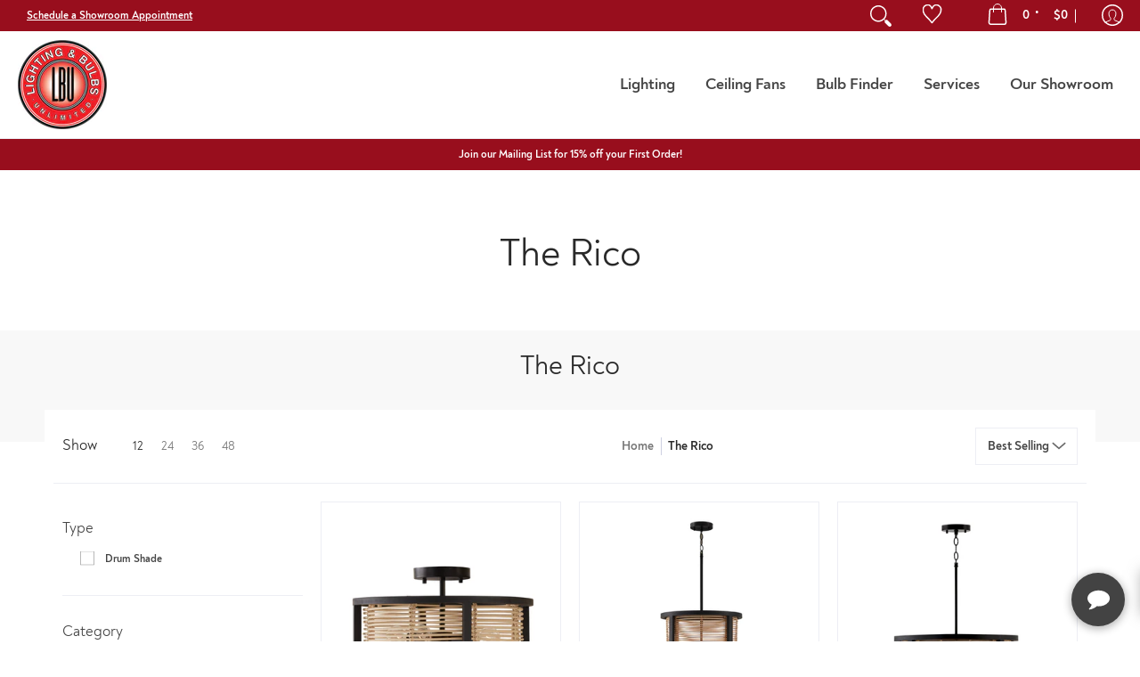

--- FILE ---
content_type: text/css
request_url: https://lightingandbulbsunlimited.com/cdn/shop/t/66/assets/styles.min.css?v=143842332276589659541765315109
body_size: 22242
content:
.customer-links ul li.cart-info .item-title h5 a dfn,.customer-links ul li.cart-info .item-title h5 a em,.customer-links ul li.cart-info .item-title h5 a i,.h5 dfn,.h5 em,.h5 i,.header-navigation nav .responsiveMenu li ul.mega>span>li>a dfn,.header-navigation nav .responsiveMenu li ul.mega>span>li>a em,.header-navigation nav .responsiveMenu li ul.mega>span>li>a i,.header-navigation nav .responsiveMenu li ul.semi>span>li>a dfn,.header-navigation nav .responsiveMenu li ul.semi>span>li>a em,.header-navigation nav .responsiveMenu li ul.semi>span>li>a i,.header-navigation nav .responsiveMenu.isMobile>li>a dfn,.header-navigation nav .responsiveMenu.isMobile>li>a em,.header-navigation nav .responsiveMenu.isMobile>li>a i,blockquote,dfn,em,em strong,h1 dfn,h1 em,h1 i,h2 dfn,h2 em,h2 i,h3 dfn,h3 em,h3 i,h4 dfn,h4 em,h4 i,h5 dfn,h5 em,h5 i,h6 dfn,h6 em,h6 i{font-style:italic}blockquote,html{line-height:calc(var(--small) * 1.25)}*,.cart-details span.form.quantity,.cart-table .item .item-title h3,.customer-links ul li.cart-info .item-title h5 .sorting.open-container .sortby a,.customer-links ul li.cart-info .item-title h5 a,.glider-slide.center,.glider.slideshow,.header-navigation .logo a img,.header-navigation nav .item-title .responsiveMenu.isMobile>li>a,.header-navigation nav .responsiveMenu li .item-title ul.mega>span>li>a,.header-navigation nav .responsiveMenu li .item-title ul.semi>span>li>a,.header-navigation nav .responsiveMenu li .sorting.open-container .sortby ul.mega>span>li>a,.header-navigation nav .responsiveMenu li .sorting.open-container .sortby ul.semi>span>li>a,.header-navigation nav .sorting.open-container .sortby .responsiveMenu.isMobile>li>a,.header-searchbar .search-form,.item-title .h5,.item-title .header-navigation nav .responsiveMenu li ul.mega>span>li>a,.item-title .header-navigation nav .responsiveMenu li ul.semi>span>li>a,.item-title .header-navigation nav .responsiveMenu.isMobile>li>a,.item-title h4,.item-title h5,.offers,.product .product-thumb.no-pad,.row img,.sorting.open-container .filter .price-container .form,.sorting.open-container .sortby .customer-links ul li.cart-info .item-title h5 a,.sorting.open-container .sortby .h5,.sorting.open-container .sortby .header-navigation nav .responsiveMenu li ul.mega>span>li>a,.sorting.open-container .sortby .header-navigation nav .responsiveMenu li ul.semi>span>li>a,.sorting.open-container .sortby .header-navigation nav .responsiveMenu.isMobile>li>a,.sorting.open-container .sortby h5,.tabs .glider,body,figure{margin:0}*,body,legend{padding:0}.row,hr{border-bottom:1px solid var(--line_color)}.absolute,.lazycontainer:not(.lazyignore):not(.lazyskip) .relative{z-index:1}*,img,legend{border:0}.btn.modelthreed:focus:not([disabled]) svg,.btn.modelthreed:hover:not([disabled]) svg,.shopify-email-marketing-confirmation__container a.modelthreed:focus:not([disabled]) svg,.shopify-email-marketing-confirmation__container a.modelthreed:hover:not([disabled]) svg,.shopify-payment-button__button.shopify-payment-button__button--unbranded.modelthreed:focus:not([disabled]) svg,.shopify-payment-button__button.shopify-payment-button__button--unbranded.modelthreed:hover:not([disabled]) svg,.styledSelect.modelthreed:focus:not([disabled]) svg,.styledSelect.modelthreed:hover:not([disabled]) svg,.white .icon svg,a.ajaxified-cart.modelthreed:focus:not([disabled]) svg,a.ajaxified-cart.modelthreed:hover:not([disabled]) svg,input[type=button].modelthreed:focus:not([disabled]) svg,input[type=button].modelthreed:hover:not([disabled]) svg,input[type=email].modelthreed:focus:not([disabled]) svg,input[type=email].modelthreed:hover:not([disabled]) svg,input[type=number].modelthreed:focus:not([disabled]) svg,input[type=number].modelthreed:hover:not([disabled]) svg,input[type=password].modelthreed:focus:not([disabled]) svg,input[type=password].modelthreed:hover:not([disabled]) svg,input[type=reset].modelthreed:focus:not([disabled]) svg,input[type=reset].modelthreed:hover:not([disabled]) svg,input[type=search].modelthreed:focus:not([disabled]) svg,input[type=search].modelthreed:hover:not([disabled]) svg,input[type=tel].modelthreed:focus:not([disabled]) svg,input[type=tel].modelthreed:hover:not([disabled]) svg,input[type=text].modelthreed:focus:not([disabled]) svg,input[type=text].modelthreed:hover:not([disabled]) svg,select.modelthreed:focus:not([disabled]) svg,select.modelthreed:hover:not([disabled]) svg,textarea.modelthreed:focus:not([disabled]) svg,textarea.modelthreed:hover:not([disabled]) svg{fill:var(--white)}.center,.modal .modal-overlay .modal-container .modal-content.text-center,.tabs .glider-button-next,.tabs .glider-button-prev,.text-center,.text-center input[type=text].search-field,td{text-align:center}.btn.additional span,.content ul.unformatted.options li.first,.selector-wrapper label:not(.swatch-label) span,.shopify-email-marketing-confirmation__container a.additional span,.shopify-payment-button__button.shopify-payment-button__button--unbranded.additional span,.sorting.open-container .filter .open-more,.swatch label:not(.swatch-label) span,b,em strong,input[type=button].additional span,p.bold,strong{font-weight:var(--body_font_weight_bold)}.swatch .swatch-element,html{-webkit-font-smoothing:antialiased}.swatch .swatch-element label.error,span.form.quantity label.error{right:50%;transform:translate(50%,0)}.customer-links ul li.cart-info,.header-navigation .main-menu,.header-navigation nav .responsiveMenu,.new-select,.search-form{scrollbar-color:var(--line_color) var(--white);scrollbar-width:thin}#gift-card-code-inner,.customer-links ul li.cart-info #cart-dropdown .count span,.customer-links ul li.cart-info span.money,sub,sup{vertical-align:baseline}.content ul li,.copyright-menu li,.header-navigation nav .responsiveMenu li,.options,footer .footer-menu ul,summary{list-style:none}@keyframes loader-rotate{100%{transform:rotate(360deg)}}.breadcrumbs,.cart-table .product-loop,.content ul.unformatted.options li a,.glider-slide.hidden.center,.mobile-only .header-navigation nav .responsiveMenu li.has-dropdown>a:after,.product .collection,.product .product-details.table-cell .product-title,.product p.feedback.open,.product-id .variant-inventory,.purchase-section p.feedback.open,.search-form .search-results li a span:not(.thumbnail),.swatch .swatch-element.var_hover label.error,.tooltip:focus .tooltip-container,.tooltip:hover .tooltip-container,article,aside,details,figcaption,figure,footer,header,hgroup,main,nav,section,summary{display:block}summary::-webkit-details-marker{display:none}.errorForm li,.errors li,.reset-errors li,.sorting.open-container span,.success li,.successForm li,audio,canvas,video{display:inline-block}audio:not([controls]){display:none;height:0}.btn.modelthreed[data-shopify-xr-hidden],.center.hidden,.customer-links ul li.cart-info .item-title h5 a.desktop-hide,.desktop-hide.h5,.filter.vertical-form .table-center .hidden.form,.h5.desktop-hide,.header-navigation nav .responsiveMenu li ul.mega>span>li>a.desktop-hide,.header-navigation nav .responsiveMenu li ul.semi>span>li>a.desktop-hide,.header-navigation nav .responsiveMenu.isMobile>li>a.desktop-hide,.icon.hidden,.shopify-email-marketing-confirmation__container a.modelthreed[data-shopify-xr-hidden],.shopify-payment-button__button.shopify-payment-button__button--unbranded.modelthreed[data-shopify-xr-hidden],.styledSelect.modelthreed[data-shopify-xr-hidden],.table-center .eight.hidden,.table-center .eleven.hidden,.table-center .filter.vertical-form .hidden.form,.table-center .five.hidden,.table-center .four.hidden,.table-center .nine.hidden,.table-center .one.hidden,.table-center .seven.hidden,.table-center .six.hidden,.table-center .ten.hidden,.table-center .three.hidden,.table-center .twelve.hidden,.table-center .two-half.hidden,.table-center .two.hidden,[hidden],a.ajaxified-cart.modelthreed[data-shopify-xr-hidden],h5.desktop-hide,input[type=button].modelthreed[data-shopify-xr-hidden],input[type=email].modelthreed[data-shopify-xr-hidden],input[type=number].modelthreed[data-shopify-xr-hidden],input[type=password].modelthreed[data-shopify-xr-hidden],input[type=reset].modelthreed[data-shopify-xr-hidden],input[type=search].modelthreed[data-shopify-xr-hidden],input[type=tel].modelthreed[data-shopify-xr-hidden],input[type=text].modelthreed[data-shopify-xr-hidden],select.modelthreed[data-shopify-xr-hidden],textarea.modelthreed[data-shopify-xr-hidden]{display:none}html{font-family:var(--body_font);-webkit-text-size-adjust:100%;-ms-text-size-adjust:100%}abbr[title]{border-bottom:1px dotted}hr{-moz-box-sizing:content-box;box-sizing:content-box;height:0;display:block;margin:var(--master_spacing) 0}mark{color:var(--black)}code,kbd,pre,samp{font-family:monospace,serif;font-size:var(--small)}pre{white-space:pre-wrap}q{quotes:"\201C" "\201D" "\2018" "\2019"}small,th{font-size:80%}sub,sup{font-size:75%;line-height:0;position:relative}.table-cell,td{vertical-align:middle}sup{top:-.5em}sub{bottom:-.25em}svg:not(:root){overflow:hidden}fieldset{border:1px solid silver;margin:0 2px;padding:calc(var(--master_spacing)/ 2)}button,input,select,textarea{font-family:inherit;font-size:100%;margin:0}button,input{line-height:normal}button,select{text-transform:none}button,html input[type=button],input[type=reset],input[type=submit]{-webkit-appearance:button;cursor:pointer}button[disabled],html input[disabled]{cursor:no-drop!important}input[type=checkbox],input[type=radio]{box-sizing:border-box;padding:0}input[type=search]{-webkit-appearance:textfield;-moz-box-sizing:content-box;-webkit-box-sizing:content-box;box-sizing:content-box}input[type=search]::-webkit-search-cancel-button,input[type=search]::-webkit-search-decoration{-webkit-appearance:none}button::-moz-focus-inner,input::-moz-focus-inner{border:0;padding:0}table{border-collapse:collapse;border-spacing:0;display:table;margin:0 0 var(--master_spacing);width:100%}td{border:1px solid var(--line_color);font-size:var(--xx_small);height:calc(var(--xx_small) * 2);padding:calc(var(--master_spacing)/ 4)}blockquote,html{font-size:var(--small)}blockquote{color:var(--a11ygrey);font-weight:var(--body_font_weight_medium);font-family:var(--body_font);border-left:3px solid var(--line_color);padding-left:var(--base);margin-bottom:calc(var(--base) + var(--base)/ 4);margin-left:0}html{color:var(--body_font_color);font-family:var(--body_font_fallback);font-style:var(--body_font_style);font-weight:var(--body_font_weight);font-family:var(--body_font);webkit-text-size-adjust:none;-moz-osx-font-smoothing:grayscale}body{background:var(--white);overflow-x:hidden}.small #gift-card-code-inner,textarea{overflow:auto}.container{margin:0 auto;max-width:1200px;padding:0 calc(var(--master_spacing)/ 2)}.container.full{max-width:1600px}.container.no-pad,.container.under{padding:0 20px;max-width:1180px}@media only screen and (max-width:1220px){.container.no-pad{padding:0;max-width:1220px}.container.no-pad.cancel{padding-left:20px;padding-right:20px;max-width:1180px}}#cart-table .additional-checkout-buttons .shopify-cleanslate ul,#cart-table .additional-checkout-buttons .shopify-cleanslate ul li,.container.remove-pad,.content ul.unformatted.options li,.customer-links ul li.cart-info #cart-dropdown a,.customer-links ul li.cart-info span.vendors,.header-navigation .account ul:not(.search-results) li.cart-info>a span,.header-navigation .customer-links ul:not(.search-results) li.cart-info>a span,.header-navigation nav .responsiveMenu li ul li ul,.header-toolbar .header-customerbar,.newsletter span .btn,.sorting.open-container .filter ul.unformatted,footer .sub-footer li,p.no-pad{padding:0}.skip-to{background:var(--button_color);color:var(--white);transition:125ms;backface-visibility:hidden}.hidden,.product p.feedback,.purchase-section p.feedback{display:none;transition:.25s;backface-visibility:hidden}.skip-to:focus{color:var(--white);display:block;outline-offset:-4px;top:0;position:relative}.one{width:8.33%}.two{width:16.66%}.two-half{width:20%}.three{width:25%}.filter.vertical-form .form,.four,.sorting.open-container .filter.vertical-form .form{width:33.33%}.five{width:41.66%}.six{width:50%}.seven{width:58.33%}.eight{width:66.66%}.nine{width:75%}.ten{width:83.33%}.eleven{width:91.66%}.filter .center,.full-width .table.icon-text-table,.go-to-cart,.header-navigation nav .responsiveMenu li ul.dropdown li,.mobile-only .header-navigation nav .responsiveMenu li ul.mega>span>li.three,.mobile-only .table.left-width,.product .hover .hover-body .btn.auto-width,.product-loop .center,.twelve{width:100%}.eight,.eleven,.filter.vertical-form .form,.five,.four,.nine,.one,.seven,.six,.sorting.open-container .filter.vertical-form .form,.ten,.three,.twelve,.two,.two-half{float:left;font-size:var(--small);padding:0 calc(var(--master_spacing)/ 2);box-sizing:border-box}.eight.doublepad,.eleven.doublepad,.filter.vertical-form .doublepad.form,.five.doublepad,.four.doublepad,.nine.doublepad,.one.doublepad,.seven.doublepad,.six.doublepad,.sorting.open-container .filter.vertical-form .doublepad.form,.ten.doublepad,.three.doublepad,.twelve.doublepad,.two-half.doublepad,.two.doublepad{padding-left:var(--master_spacing);padding-right:var(--master_spacing)}.eight.negative-left,.eleven.negative-left,.filter.vertical-form .negative-left.form,.five.negative-left,.four.negative-left,.nine.negative-left,.one.negative-left,.seven.negative-left,.six.negative-left,.sorting.open-container .filter.vertical-form .negative-left.form,.sorting.open-container .sortby .breadcrumbs.negative-left,.ten.negative-left,.three.negative-left,.twelve.negative-left,.two-half.negative-left,.two.negative-left{padding-left:0}.eight.negative-right,.eleven.negative-right,.filter.vertical-form .negative-right.form,.five.negative-right,.four.negative-right,.icon-text .icon.no-pad,.mobile-only .header-navigation .customer-links li summary.toggleMenu,.mobile-only .header-navigation .customer-links li>a.toggleMenu,.nine.negative-right,.one.negative-right,.seven.negative-right,.six.negative-right,.sorting.open-container .filter.vertical-form .negative-right.form,.sorting.open-container .sortby .breadcrumbs.negative-right,.ten.negative-right,.three.negative-right,.twelve.negative-right,.two-half.negative-right,.two.negative-right{padding-right:0}.filter.vertical-form .table-center .form,.sorting.open-container .filter.vertical-form .table-center .form,.table-center .eight,.table-center .eleven,.table-center .filter.vertical-form .form,.table-center .five,.table-center .four,.table-center .nine,.table-center .one,.table-center .seven,.table-center .six,.table-center .sorting.open-container .filter.vertical-form .form,.table-center .ten,.table-center .three,.table-center .twelve,.table-center .two,.table-center .two-half{display:inline-block;float:none;height:100%;vertical-align:middle}.filter.vertical-form .table-center .brands.form,.filter.vertical-form .table-center .no-height.form,.glider-slide.visible,.modal-active,.table-center .eight.brands,.table-center .eight.no-height,.table-center .eleven.brands,.table-center .eleven.no-height,.table-center .filter.vertical-form .brands.form,.table-center .filter.vertical-form .no-height.form,.table-center .five.brands,.table-center .five.no-height,.table-center .four.brands,.table-center .four.no-height,.table-center .nine.brands,.table-center .nine.no-height,.table-center .one.brands,.table-center .one.no-height,.table-center .seven.brands,.table-center .seven.no-height,.table-center .six.brands,.table-center .six.no-height,.table-center .ten.brands,.table-center .ten.no-height,.table-center .three.brands,.table-center .three.no-height,.table-center .twelve.brands,.table-center .twelve.no-height,.table-center .two-half.brands,.table-center .two-half.no-height,.table-center .two.brands,.table-center .two.no-height,.title-align img.img-align.landscape,img{height:auto}.filter.vertical-form .table-center .top.form,.filter.vertical-form .table-center.product-variants .form,.offers span,.table-cell.top,.table-center .eight.top,.table-center .eleven.top,.table-center .filter.vertical-form .top.form,.table-center .five.top,.table-center .four.top,.table-center .nine.top,.table-center .one.top,.table-center .seven.top,.table-center .six.top,.table-center .ten.top,.table-center .three.top,.table-center .twelve.top,.table-center .two-half.top,.table-center .two.top,.table-center.product-variants .eight,.table-center.product-variants .eleven,.table-center.product-variants .filter.vertical-form .form,.table-center.product-variants .five,.table-center.product-variants .four,.table-center.product-variants .nine,.table-center.product-variants .one,.table-center.product-variants .seven,.table-center.product-variants .six,.table-center.product-variants .ten,.table-center.product-variants .three,.table-center.product-variants .twelve,.table-center.product-variants .two,.table-center.product-variants .two-half{vertical-align:top}#cart-table table tr.table-border-bottom td,.table-cell.bottom,img{vertical-align:bottom}.bottompad-quarter,.eight.margin-bottom,.eleven.margin-bottom,.filter.vertical-form .margin-bottom.form,.five.margin-bottom,.four.margin-bottom,.nine.margin-bottom,.one.margin-bottom,.seven.margin-bottom,.six.margin-bottom,.sorting.open-container .filter.vertical-form .margin-bottom.form,.ten.margin-bottom,.three.margin-bottom,.twelve.margin-bottom,.two-half.margin-bottom,.two.margin-bottom{margin-bottom:calc(var(--master_spacing)/ 2)}.center,.slide-center{margin:0 auto;float:none}.eight.margin-top,.eleven.margin-top,.filter.vertical-form .margin-top.form,.five.margin-top,.four.margin-top,.nine.margin-top,.one.margin-top,.seven.margin-top,.six.margin-top,.sorting.open-container .filter.vertical-form .margin-top.form,.ten.margin-top,.three.margin-top,.twelve.margin-top,.two-half.margin-top,.two.margin-top{margin-top:calc(var(--master_spacing)/ 2)}.eight.margin-top-bottom,.eleven.margin-top-bottom,.filter.vertical-form .margin-top-bottom.form,.five.margin-top-bottom,.four.margin-top-bottom,.nine.margin-top-bottom,.one.margin-top-bottom,.seven.margin-top-bottom,.six.margin-top-bottom,.sorting.open-container .filter.vertical-form .margin-top-bottom.form,.ten.margin-top-bottom,.three.margin-top-bottom,.twelve.margin-top-bottom,.two-half.margin-top-bottom,.two.margin-top-bottom{margin-bottom:calc(var(--master_spacing)/ 2);margin-top:calc(var(--master_spacing)/ 2)}.eight.clear,.eleven.clear,.filter.vertical-form .clear.form,.five.clear,.four.clear,.nine.clear,.one.clear,.seven.clear,.six.clear,.sorting.open-container .filter.vertical-form .clear.form,.ten.clear,.three.clear,.twelve.clear,.two-half.clear,.two.clear{clear:right}.center,img{display:block}.visually-hidden{clip:rect(0 0 0 0);clip-path:inset(50%);height:1px;overflow:hidden;position:absolute;white-space:nowrap;width:1px}.action-link.left,.left,body.rtl .right,footer .footer-menu.six{float:left}#gift-card-actions .btn,.right,.text-right .quantity.form,body.rtl .left{float:right}.center.center-table,.product .product-border.table{display:table}.flex-wrap,.glider-track.slideshow{flex-wrap:wrap}.table{display:table;height:100%;width:100%}.auto-full-width .btn.auto-width,.auto-full-width .shopify-email-marketing-confirmation__container a.auto-width,.auto-full-width .shopify-payment-button__button.shopify-payment-button__button--unbranded.auto-width,.auto-full-width input[type=button].auto-width,.btn.auto-full-width.auto-width,.btn.auto-width,.negative-left .btn.auto-width,.negative-left .shopify-email-marketing-confirmation__container a.auto-width,.negative-left .shopify-payment-button__button.shopify-payment-button__button--unbranded.auto-width,.negative-left input[type=button].auto-width,.negative-right .btn.auto-width,.negative-right .shopify-email-marketing-confirmation__container a.auto-width,.negative-right .shopify-payment-button__button.shopify-payment-button__button--unbranded.auto-width,.negative-right input[type=button].auto-width,.shopify-email-marketing-confirmation__container a.auto-full-width.auto-width,.shopify-email-marketing-confirmation__container a.auto-width,.shopify-payment-button__button.shopify-payment-button__button--unbranded.auto-full-width.auto-width,.shopify-payment-button__button.shopify-payment-button__button--unbranded.auto-width,.styledSelect.sortBy,.table.icon-text-table,.table.left-width,input[type=button].auto-full-width.auto-width,input[type=button].auto-width,select.sortBy{width:auto}.table.icon-text-table .icon-text{box-sizing:border-box;display:inline-block;padding:calc(var(--master_spacing) * .25) var(--master_spacing) 0;padding-left:0;width:auto}.background-white,.search-form .search-results li.twelve.article,.search-form .search-results li.twelve.collection,.search-form .search-results li.twelve.page,.sorting.open-container .three,.table-cell>div{padding-top:var(--master_spacing)}.center .table.icon-text-table .icon-text{padding:calc(var(--master_spacing) * .25) calc(var(--master_spacing)/ 2) 0}.banner a.text-right span,.banner.text-right span,.table.icon-text-table .icon-text .img{padding-right:calc(var(--master_spacing)/ 2)}.table.icon-text-table .icon-text .img img{margin:0;max-height:30px;max-width:30px}.customer-links ul li.cart-info .item-title h5 .tab-body a:focus,.customer-links ul li.cart-info .item-title h5 .tab-body a:hover,.header-navigation nav .responsiveMenu li .tab-body ul.mega>span>li>a:focus,.header-navigation nav .responsiveMenu li .tab-body ul.mega>span>li>a:hover,.header-navigation nav .responsiveMenu li .tab-body ul.semi>span>li>a:focus,.header-navigation nav .responsiveMenu li .tab-body ul.semi>span>li>a:hover,.header-navigation nav .tab-body .responsiveMenu.isMobile>li>a:focus,.header-navigation nav .tab-body .responsiveMenu.isMobile>li>a:hover,.tab-body .customer-links ul li.cart-info .item-title h5 a:focus,.tab-body .customer-links ul li.cart-info .item-title h5 a:hover,.tab-body .h5:focus,.tab-body .h5:hover,.tab-body .header-navigation nav .responsiveMenu li ul.mega>span>li>a:focus,.tab-body .header-navigation nav .responsiveMenu li ul.mega>span>li>a:hover,.tab-body .header-navigation nav .responsiveMenu li ul.semi>span>li>a:focus,.tab-body .header-navigation nav .responsiveMenu li ul.semi>span>li>a:hover,.tab-body .header-navigation nav .responsiveMenu.isMobile>li>a:focus,.tab-body .header-navigation nav .responsiveMenu.isMobile>li>a:hover,.tab-body h5:focus,.tab-body h5:hover,.table.icon-text-table .icon-text.relative:hover{cursor:pointer;text-decoration:underline}.header-navigation nav .responsiveMenu li ul.mega>span,.header-navigation nav .responsiveMenu li ul.semi>span,.table-center{font-size:0}.table-cell{display:table-cell;height:100%}.icon,textarea{vertical-align:top}.table-cell>div.no-height.image,.table-cell>div.no-pad{padding-top:0}.tab-body .product-loop.glider-track,.table-cell>div.no-height.image img,span.form.nopad{margin-bottom:0}.absolute{height:100%;left:0;position:absolute;top:0;width:100%}.animate-section .animate,.background-white,.content ul li,.customer-links ul li.account,.glider-pagination.relative,.header-navigation .account ul:not(.search-results) li.cart-info>a,.header-navigation .customer-links ul:not(.search-results) li.cart-info>a,.map-container,.relative,.tooltip{position:relative}.relative.media-viewer{padding-top:100%;margin:0}.relative.image-align,.title-align .relative{padding-left:100%;padding-bottom:100%;width:auto}.clearfix{zoom:1}.clearfix:after,.clearfix:before{content:'';display:table}.animate-section,.clearfix:after,.header-navigation nav .responsiveMenu:after,.tabs:after{clear:both}.background-white{background:var(--white)}.background-white.toppad{padding-top:calc(var(--master_spacing) * 1.5)}.background-white .doublepad,.background-white.doublepad{padding:calc(var(--master_spacing)/ 2) var(--master_spacing) var(--master_spacing)}.background-white.doublepad{margin:0 0 calc(var(--master_spacing)/ 2)}.background-white .doublepad{margin:calc(-1 * var(--master_spacing)) 0 0}.background-white.needed{background:0 0;padding-top:0}.background-white.needed .no-img,.background-white.needed .product-img{background:var(--white);box-sizing:border-box;padding:var(--master_spacing)}.background-colored.color-primary{background:var(--section_color_primary)}.background-colored.color-secondary{background:var(--section_color_secondary)}.background-colored.colored-bottom{padding-bottom:calc(var(--master_spacing) * 3)}.background-colored.colored-top{padding-top:calc(var(--master_spacing) * 3)}.background-colored.colored-top-bottom{padding-bottom:calc(var(--master_spacing) * 3);padding-top:calc(var(--master_spacing) * 3)}.toppad{margin-top:var(--master_spacing)}.tab-body.tab-body-badge,.tab-body.tab-body-content,.toppad-quarter{padding-top:calc(var(--master_spacing)/ 2)}.bottompad{margin-bottom:calc(var(--master_spacing) * 1.5)}.bottompad-half{margin-bottom:var(--master_spacing)}#content .shopify-policy__container,.bottompad-section,.margins-bottom-section{margin-bottom:calc(var(--master_spacing) * 3)}.margins-section{margin-bottom:calc(var(--master_spacing) * 3);margin-top:calc(var(--master_spacing) * 3)}.content .shopify-policy__container,.content.article-page,.content.captcha-page,.content.customers-page,.content.default-page,.content.error-page,.margins-top-section{margin-top:calc(var(--master_spacing) * 3)}.content ul.unformatted.options li a,.content ul.unformatted.options li.first{font-size:var(--xx_small);padding:calc(var(--base)/ 2)}.content ul.unformatted li{list-style-position:outside;list-style-type:inherit}.content ul.unformatted li:before,.sorting.open-container .filter .open-more:before,.sorting.open-container .filter li:before{content:none}.content ul li:before{content:'\2011';font-size:var(--base) 1;left:calc(-1 * var(--base));position:absolute}body.rtl .content ul li:before{left:auto;right:calc(-1 * var(--base))}body.rtl .content ul{padding:0 var(--base) var(--base) 0}.row{float:left;width:100%;margin:0 0 calc(var(--master_spacing) * 2);padding:0 0 calc(var(--master_spacing) * 2)}.row.half{margin:0 0 var(--master_spacing);padding:0 0 var(--master_spacing)}.cart-table .item.last,.product-single__store-availability-container .list.last,.row.last,.store-availabilities-modal .list.last{border:none;margin:0;padding:0}.cart-table .item img,.center .row img,.featured-image .variant-image,.featured-image img,.product-form .variant-image,.product-form img,.thumbnails .variant-image,.thumbnails img,img.nopad{margin:0 auto}.lazycontainer:not(.lazyignore):not(.lazyskip):after{background:#f3f3f8;content:'';position:absolute;left:0;top:0;right:0;bottom:0;height:100%;width:100%}img{margin:0 auto calc(var(--master_spacing)/ 2);max-width:100%}img.lazybackground{height:100%;object-fit:cover;left:0;opacity:1;position:absolute;top:0;transition:opacity .5s;backface-visibility:hidden;width:100%}.icon:not(.ignore):before,.image-align img,img.lazyload:not(.nopad){top:50%;transform:translate(-50%,-50%);left:50%}img.lazybackground.left-top{object-position:left top}img.lazybackground.center-top{object-position:center top}img.lazybackground.right-top{object-position:right top}img.lazybackground.left-center{object-position:left center}img.lazybackground.center-center{object-position:center center}img.lazybackground.right-center{object-position:right center}img.lazybackground.left-bottom{object-position:left bottom}img.lazybackground.center-bottom{object-position:center bottom}img.lazybackground.right-bottom{object-position:right bottom}img.lazyload{opacity:0;transition:opacity .5s;backface-visibility:hidden;width:100%}img.lazyload:not(.nopad){height:100%;position:absolute;width:100%}.magnify img.lazyload{transform:scale(4)}img.lazyloaded{opacity:1}.image-align img{position:absolute}.customer-links ul li.cart-info .item-title h5 a,.h5,.header-navigation nav .responsiveMenu li ul.mega>span>li>a,.header-navigation nav .responsiveMenu li ul.semi>span>li>a,.header-navigation nav .responsiveMenu.isMobile>li>a,h1,h2,h3,h4,h5,h6{font:var(--headline_font_style) var(--headline_font_weight) var(--base)/calc(var(--base) * 1.25) var(--headline_font);color:var(--headline_font_color);margin:0 0 calc(var(--master_spacing)/ 2)}h1,h1.offers,h2,h2.offers{line-height:calc(var(--x_large) * 1.25)}.customer-links ul li.cart-info .item-title h5 a a,.h5 a,.header-navigation nav .responsiveMenu li ul.mega>span>li>a a,.header-navigation nav .responsiveMenu li ul.semi>span>li>a a,.header-navigation nav .responsiveMenu.isMobile>li>a a,h1 a,h2 a,h3 a,h4 a,h5 a,h6 a{color:inherit;text-decoration:none;font-weight:inherit}.addthis_horizontal_follow_toolbox ul li a:focus,.addthis_inline_share_toolbox ul li a:focus,.blog-article .blog-data a,.blog-article .blog-tags a,.customer-links ul li.cart-info .item-title h5 a a:focus,.customer-links ul li.cart-info .item-title h5 a a:hover,.h5 a:focus,.h5 a:hover,.header-navigation nav .responsiveMenu li ul.mega>span>li>a a:focus,.header-navigation nav .responsiveMenu li ul.mega>span>li>a a:hover,.header-navigation nav .responsiveMenu li ul.semi>span>li>a a:focus,.header-navigation nav .responsiveMenu li ul.semi>span>li>a a:hover,.header-navigation nav .responsiveMenu.isMobile a:focus,.header-navigation nav .responsiveMenu.isMobile a:hover,.header-navigation nav .responsiveMenu.isMobile>li>a a:focus,.header-navigation nav .responsiveMenu.isMobile>li>a a:hover,.product .product-thumb a:focus,.product .product-thumb a:hover,.search-form .search-results li a:focus,.search-form .search-results li a:hover,.search-text p a,.socials ul li a:focus,.tabs a:focus,.tabs a:hover,a.no-deco:focus,a.no-deco:hover,footer .sub-footer p a,h1 a:focus,h1 a:hover,h2 a:focus,h2 a:hover,h3 a:focus,h3 a:hover,h4 a:focus,h4 a:hover,h5 a:focus,h5 a:hover,h6 a:focus,h6 a:hover,p.additional a,p.blog-data a,p.feedback a{text-decoration:none}.customer-links ul li.cart-info .item-title h5 .white a,.errorForm,.errorForm a,.errors,.errors a,.form-error,.form-error a,.header-navigation nav .responsiveMenu li .white ul.mega>span>li>a,.header-navigation nav .responsiveMenu li .white ul.semi>span>li>a,.header-navigation nav .white .responsiveMenu.isMobile>li>a,.reset-errors,.reset-errors a,.white .breadcrumbs *,.white .breadcrumbs a,.white .breadcrumbs span,.white .customer-links ul li.cart-info .item-title h5 a,.white .h5,.white .header-navigation nav .responsiveMenu li ul.mega>span>li>a,.white .header-navigation nav .responsiveMenu li ul.semi>span>li>a,.white .header-navigation nav .responsiveMenu.isMobile>li>a,.white .offers span.price-field,.white .offers span.savings:not(.hidden),.white .product-logistics .variant-sku span,.white .product-logistics .vendor a,.white a,.white h1,.white h2,.white h3,.white h4,.white h5,.white h6,.white p{color:var(--white)}.bold .customer-links ul li.cart-info .item-title h5 a,.bold .h5,.bold .header-navigation nav .responsiveMenu li ul.mega>span>li>a,.bold .header-navigation nav .responsiveMenu li ul.semi>span>li>a,.bold .header-navigation nav .responsiveMenu.isMobile>li>a,.bold h1,.bold h2,.bold h3,.bold h4,.bold h5,.bold h6,.customer-links ul li.cart-info .item-title h5 .bold a,.customer-links ul li.cart-info .item-title h5 a b,.customer-links ul li.cart-info .item-title h5 a strong,.customer-links ul li.cart-info .item-title h5 footer a,.h5 b,.h5 strong,.header-navigation nav .bold .responsiveMenu.isMobile>li>a,.header-navigation nav .responsiveMenu li .bold ul.mega>span>li>a,.header-navigation nav .responsiveMenu li .bold ul.semi>span>li>a,.header-navigation nav .responsiveMenu li footer ul.mega>span>li>a,.header-navigation nav .responsiveMenu li footer ul.semi>span>li>a,.header-navigation nav .responsiveMenu li ul.mega>span>li>a b,.header-navigation nav .responsiveMenu li ul.mega>span>li>a strong,.header-navigation nav .responsiveMenu li ul.semi>span>li>a b,.header-navigation nav .responsiveMenu li ul.semi>span>li>a strong,.header-navigation nav .responsiveMenu.isMobile>li>a b,.header-navigation nav .responsiveMenu.isMobile>li>a strong,.header-navigation nav footer .responsiveMenu.isMobile>li>a,footer .customer-links ul li.cart-info .item-title h5 a,footer .h5,footer .header-navigation nav .responsiveMenu li ul.mega>span>li>a,footer .header-navigation nav .responsiveMenu li ul.semi>span>li>a,footer .header-navigation nav .responsiveMenu.isMobile>li>a,footer h4,footer h5,h1 b,h1 strong,h2 b,h2 strong,h3 b,h3 strong,h4 b,h4 strong,h5 b,h5 strong,h6 b,h6 strong{font-weight:var(--headline_font_weight_bold)}.customer-links ul li.cart-info .item-title h5 a.medium,.header-navigation nav .responsiveMenu li ul.mega>span>li>a.medium,.header-navigation nav .responsiveMenu li ul.semi>span>li>a.medium,.header-navigation nav .responsiveMenu.isMobile>li>a.medium,.medium.h5,h1.medium,h2.medium,h3.medium,h4.medium,h5.medium,h6.medium{font-weight:var(--headline_font_weight_medium)}.h1{font-size:var(--xx_large);font-weight:var(--headline_font_weight);line-height:calc(var(--xx_large) * 1.25)}@media only screen and (max-width:600px){.collection-products .table-center .eight,.collection-products .table-center .eleven,.collection-products .table-center .filter.vertical-form .form,.collection-products .table-center .five,.collection-products .table-center .four,.collection-products .table-center .nine,.collection-products .table-center .one,.collection-products .table-center .seven,.collection-products .table-center .six,.collection-products .table-center .ten,.collection-products .table-center .three,.collection-products .table-center .twelve,.collection-products .table-center .two,.collection-products .table-center .two-half,.filter.vertical-form .collection-products .table-center .form,.filter.vertical-form .table-center .form,.sorting.open-container .filter.vertical-form .table-center .form,.table-center .eight,.table-center .eleven,.table-center .filter.vertical-form .form,.table-center .five,.table-center .four,.table-center .nine,.table-center .one,.table-center .seven,.table-center .six,.table-center .sorting.open-container .filter.vertical-form .form,.table-center .ten,.table-center .three,.table-center .twelve,.table-center .two,.table-center .two-half{height:auto}.filter.vertical-form .table-center .brands.form,.filter.vertical-form .table-center .orders.form,.table-center .eight.brands,.table-center .eight.orders,.table-center .eleven.brands,.table-center .eleven.orders,.table-center .filter.vertical-form .brands.form,.table-center .filter.vertical-form .orders.form,.table-center .five.brands,.table-center .five.orders,.table-center .four.brands,.table-center .four.orders,.table-center .nine.brands,.table-center .nine.orders,.table-center .one.brands,.table-center .one.orders,.table-center .seven.brands,.table-center .seven.orders,.table-center .six.brands,.table-center .six.orders,.table-center .ten.brands,.table-center .ten.orders,.table-center .three.brands,.table-center .three.orders,.table-center .twelve.brands,.table-center .twelve.orders,.table-center .two-half.brands,.table-center .two-half.orders,.table-center .two.brands,.table-center .two.orders{width:50%}.eight:not(.mobile),.eleven:not(.mobile),.filter.vertical-form .form:not(.mobile),.filter.vertical-form .table-center .brands.odd.form,.filter.vertical-form .table-center .orders.odd.form,.five:not(.mobile),.four:not(.mobile),.nine:not(.mobile),.one:not(.mobile),.seven:not(.mobile),.six:not(.mobile),.sorting.open-container .filter.vertical-form .form:not(.mobile),.table-center .eight.brands.odd,.table-center .eight.orders.odd,.table-center .eleven.brands.odd,.table-center .eleven.orders.odd,.table-center .filter.vertical-form .brands.odd.form,.table-center .filter.vertical-form .orders.odd.form,.table-center .five.brands.odd,.table-center .five.orders.odd,.table-center .four.brands.odd,.table-center .four.orders.odd,.table-center .nine.brands.odd,.table-center .nine.orders.odd,.table-center .one.brands.odd,.table-center .one.orders.odd,.table-center .seven.brands.odd,.table-center .seven.orders.odd,.table-center .six.brands.odd,.table-center .six.orders.odd,.table-center .ten.brands.odd,.table-center .ten.orders.odd,.table-center .three.brands.odd,.table-center .three.orders.odd,.table-center .twelve.brands.odd,.table-center .twelve.orders.odd,.table-center .two-half.brands.odd,.table-center .two-half.orders.odd,.table-center .two.brands.odd,.table-center .two.orders.odd,.table.left-width,.ten:not(.mobile),.three:not(.mobile),.twelve:not(.mobile),.two-half:not(.mobile),.two:not(.mobile){width:100%}.filter.vertical-form .table-center .brands.odd.form>div,.filter.vertical-form .table-center .orders.odd.form>div,.table-center .eight.brands.odd>div,.table-center .eight.orders.odd>div,.table-center .eleven.brands.odd>div,.table-center .eleven.orders.odd>div,.table-center .filter.vertical-form .brands.odd.form>div,.table-center .filter.vertical-form .orders.odd.form>div,.table-center .five.brands.odd>div,.table-center .five.orders.odd>div,.table-center .four.brands.odd>div,.table-center .four.orders.odd>div,.table-center .nine.brands.odd>div,.table-center .nine.orders.odd>div,.table-center .one.brands.odd>div,.table-center .one.orders.odd>div,.table-center .seven.brands.odd>div,.table-center .seven.orders.odd>div,.table-center .six.brands.odd>div,.table-center .six.orders.odd>div,.table-center .ten.brands.odd>div,.table-center .ten.orders.odd>div,.table-center .three.brands.odd>div,.table-center .three.orders.odd>div,.table-center .twelve.brands.odd>div,.table-center .twelve.orders.odd>div,.table-center .two-half.brands.odd>div,.table-center .two-half.orders.odd>div,.table-center .two.brands.odd>div,.table-center .two.orders.odd>div{border:none}.filter.vertical-form footer .form:not(.brands),.sorting.open-container .filter.vertical-form footer .form:not(.brands),footer .eight:not(.brands),footer .eleven:not(.brands),footer .filter.vertical-form .form:not(.brands),footer .five:not(.brands),footer .four:not(.brands),footer .nine:not(.brands),footer .one:not(.brands),footer .seven:not(.brands),footer .six:not(.brands),footer .sorting.open-container .filter.vertical-form .form:not(.brands),footer .ten:not(.brands),footer .three:not(.brands),footer .twelve:not(.brands),footer .two-half:not(.brands),footer .two:not(.brands){padding:0 calc(var(--master_spacing) * 3)}.flex-wrap{-webkit-flex-wrap:nowrap;-ms-flex-wrap:nowrap;flex-wrap:nowrap}.banner .table.icon-text-table{display:block;float:none;margin:0 auto calc(var(--master_spacing)/ 2);text-align:center}.background-colored.colored-bottom{padding-bottom:calc(var(--master_spacing) * 2)}.background-colored.colored-top{padding-top:calc(var(--master_spacing) * 2)}.background-colored.colored-top-bottom{padding-top:calc(var(--master_spacing) * 2);padding-bottom:calc(var(--master_spacing) * 2)}#content .shopify-policy__container,.bottompad-section,.margins-bottom-section{margin-bottom:calc(var(--master_spacing) * 2)}.margins-section{margin-bottom:calc(var(--master_spacing) * 2);margin-top:calc(var(--master_spacing) * 2)}.margins-top-section{margin-top:calc(var(--master_spacing) * 2)}.row img{margin:0 auto calc(var(--master_spacing)/ 2)}hr{margin:0}hr.search{margin:0 0 var(--master_spacing)}hr.mobile-hide{display:none}.h1{font-size:var(--x_large);line-height:calc(var(--x_large) * 1.25)}}h1,h2{font-size:var(--x_large)}h1.offers,h2.offers,h3{font-size:var(--large)}h3{line-height:calc(var(--large) * 1.25)}.addthis_horizontal_follow_toolbox ul li a,.addthis_inline_share_toolbox ul li a,.socials ul li a,h4{font-size:var(--medium)}.customer-links ul li.cart-info .item-title h5 a,.h5,.header-navigation nav .responsiveMenu li ul.mega>span>li>a,.header-navigation nav .responsiveMenu li ul.semi>span>li>a,.header-navigation nav .responsiveMenu.isMobile>li>a,h5{font-size:var(--small);line-height:calc(var(--small) * 1.25)}#filters .customer-links ul li.cart-info .item-title h5 a,#filters .h5,#filters .header-navigation nav .responsiveMenu li ul.mega>span>li>a,#filters .header-navigation nav .responsiveMenu li ul.semi>span>li>a,#filters .header-navigation nav .responsiveMenu.isMobile>li>a,#filters h5,.customer-links ul li.cart-info .item-title h5 #filters a,.customer-links ul li.cart-info .item-title h5 .sidebar a,.header-navigation nav #filters .responsiveMenu.isMobile>li>a,.header-navigation nav .responsiveMenu li #filters ul.mega>span>li>a,.header-navigation nav .responsiveMenu li #filters ul.semi>span>li>a,.header-navigation nav .responsiveMenu li .sidebar ul.mega>span>li>a,.header-navigation nav .responsiveMenu li .sidebar ul.semi>span>li>a,.header-navigation nav .sidebar .responsiveMenu.isMobile>li>a,.sidebar .customer-links ul li.cart-info .item-title h5 a,.sidebar .h5,.sidebar .header-navigation nav .responsiveMenu li ul.mega>span>li>a,.sidebar .header-navigation nav .responsiveMenu li ul.semi>span>li>a,.sidebar .header-navigation nav .responsiveMenu.isMobile>li>a,.sidebar h5{color:var(--body_font_color);position:relative;z-index:9}.cart-table .item h6,.customer-links ul li.cart-info .item-title h5 .item-reviews a,.header-navigation nav .item-reviews .responsiveMenu.isMobile>li>a,.header-navigation nav .responsiveMenu li .item-reviews ul.mega>span>li>a,.header-navigation nav .responsiveMenu li .item-reviews ul.semi>span>li>a,.item-reviews .customer-links ul li.cart-info .item-title h5 a,.item-reviews .h5,.item-reviews .header-navigation nav .responsiveMenu li ul.mega>span>li>a,.item-reviews .header-navigation nav .responsiveMenu li ul.semi>span>li>a,.item-reviews .header-navigation nav .responsiveMenu.isMobile>li>a,.item-reviews h5{margin:calc(var(--master_spacing)/ 2) 0 0}h6{font-size:var(--x_small);line-height:calc(var(--x_small) * 1.25)}.breadcrumbs .breadcrumb_text span:last-child,.breadcrumbs .breadcrumb_text span:last-child a,.breadcrumbs a.active,.breadcrumbs a:focus,.breadcrumbs a:hover,.breadcrumbs span.active,.breadcrumbs span:focus,.breadcrumbs span:hover,.cart-table-header h4.item,.offers span.price-field,.product .collection:focus,.product .collection:hover,.product-price h6,.product-price h6 a,.sorting.open-container .filter a.hover,.tabs .product-page a.first .h5,.tabs a.first .h5,h6.blog-data{color:var(--button_color)}.product-price h6 a small,.product-price h6 small,h6.blog-data small,p .vendors,p .vendors a{color:var(--headline_font_color)}.search-text p,a,p.additional,p.blog-data,p.feedback,p.selling{color:var(--body_font_color)}h6.selling{line-height:1em}.icon-text p,.search-text p,p.additional,p.blog-data,p.feedback{line-height:calc(var(--xx_small) * 1.25);font-size:var(--xx_small)}p{font-size:var(--small);padding:0 0 calc(var(--small) * 1.25)}.account-secondary:focus,.account-secondary:hover,.blog-article .blog-data a:focus,.blog-article .blog-data a:hover,.blog-article .blog-tags a:focus,.blog-article .blog-tags a:hover,.blog-content li a,.btn.cart-link:focus,.btn.cart-link:hover,.customer-links ul li ul:not(.search-results) li a:focus,.customer-links ul li ul:not(.search-results) li a:hover,.offers.meta a,.page li a,.product-desc li a,.search-text p a:hover,.shopify-email-marketing-confirmation__container a.cart-link:focus,.shopify-email-marketing-confirmation__container a.cart-link:hover,.shopify-payment-button__button.shopify-payment-button__button--unbranded.cart-link:focus,.shopify-payment-button__button.shopify-payment-button__button--unbranded.cart-link:hover,a:focus,a:hover,footer .sub-footer .small p a,input[type=button].cart-link:focus,input[type=button].cart-link:hover,p .vendors a:hover,p a,p.additional a:hover,p.blog-data a:hover,p.feedback a,p.feedback a:hover{text-decoration:underline}p .vendors a{text-decoration:none}p.selling{font-size:var(--xx_small);margin:0 0 calc(var(--master_spacing)/ 2);padding:0}.icon-text p{padding:0}.product p.feedback,.purchase-section p.feedback{opacity:0;padding:0}.product p.feedback.visible,.purchase-section p.feedback.visible{opacity:1;padding:calc(var(--master_spacing)/ 2) 0 0}.product p.feedback .icon,.purchase-section p.feedback .icon{margin:1px 5px 0 0}.hover p.feedback{padding:0 calc(var(--master_spacing)/ 2) calc(var(--master_spacing)/ 2)}p.meta{padding-bottom:calc(var(--master_spacing)/ 2)}a{text-decoration:none}a:focus,a:hover{color:var(--body_font_hover_color)}ol,ul{padding:0 0 var(--base) var(--base)}ol li,ul li{padding:0 0 calc(var(--base)/ 2) 0}ol ol,ol ul,ul ol,ul ul{padding:calc(var(--base)/ 2) var(--base)}#gift-card-code-outer.small,.copyright-menu,.customer-links a.currencies,.customer-links summary.currencies,.customer-links ul li.currencies a,.header-toolbar .header-customerbar .header-customerbar-container .customer-bullets ul li p,.product .product-details .product-price,.product-single__store-availability-container .list .store-availability-list__stock,.store-availabilities-modal .list .store-availability-list__stock,ol li li,ul li li{font-size:var(--xx_small)}.text-center .quantity.form{float:none;margin-left:auto;margin-right:auto}.pagination .left,.text-left,body.rtl .pagination .right,body.rtl .text-right,body.rtl.mobile-only .header-navigation .customer-links{text-align:left}.pagination .right,.text-right,body.rtl .header-toolbar .header-customerbar .header-customerbar-container .customer-bullets ul li,body.rtl .pagination .left,body.rtl .text-left{text-align:right}.capitalize{text-transform:capitalize}#gift-card-code-inner strong,.action-link,.item .error-text .upper,.pagination,.product .error-text .upper{text-transform:uppercase}.icon{display:inline-block;line-height:0;position:relative}.icon:not(.ignore):before{position:absolute}.icon.hiwt{padding:2px 0;transition:125ms;backface-visibility:hidden}a:hover .icon.hiwt{padding:0 0 4px}.icon-text .icon{padding-right:calc(var(--master_spacing)/ 2);vertical-align:middle}body.rtl .icon-text .icon{padding-left:calc(var(--master_spacing)/ 2);padding-right:0}.white .icon svg{stroke:var(--white)}.icon.thumbnail{background:var(--white);border:1px solid var(--headline_font_color_05);height:26px;position:absolute;right:2px;top:2px;width:26px}.icon.thumbnail svg{fill:var(--headline_font_color);padding:5px;opacity:.6}.icon.icon-left:not(.prev),.icon.icon-right:not(.next){background:var(--white);border:1px solid var(--line_color);border-radius:100%;padding:4px}.slideshow-carousel .icon.icon-left:not(.prev),.slideshow-carousel .icon.icon-right:not(.next){border-color:var(--white);border-width:2px;background:0 0}.slideshow-carousel .icon.icon-left:not(.prev) svg path:first-child,.slideshow-carousel .icon.icon-right:not(.next) svg path:first-child{stroke:none}.modal-close svg path,.slideshow-carousel .icon.icon-left:not(.prev) svg path:last-child,.slideshow-carousel .icon.icon-right:not(.next) svg path:last-child{stroke:var(--white)}.icon-plus:before{content:var(--plus)}.icon-minus:before{content:var(--minus)}.icon-open-plus:before,.sorting.open-container details .btn.outline:focus span.open-btn:after,.sorting.open-container details .btn.outline:hover span.open-btn:after,.sorting.open-container details[open] .btn.icon-open-plus:before{content:var(--open_plus)}.icon-open-minus:before,.sorting.open-container details[open] .btn.outline:focus span.open-btn:after,.sorting.open-container details[open] .btn.outline:hover span.open-btn:after{content:var(--open_minus)}.icon-bell{height:calc(var(--base) * 1.25);margin-right:5px;width:14px}.icon-bell:before{content:var(--bell)}.btn,.shopify-email-marketing-confirmation__container a,.shopify-payment-button__button.shopify-payment-button__button--unbranded,.styledSelect,a.ajaxified-cart,input[type=button],input[type=email],input[type=number],input[type=password],input[type=reset],input[type=search],input[type=tel],input[type=text],select,textarea{-webkit-appearance:none;-moz-appearance:none;appearance:none;background:var(--white);border:1px solid var(--line_color);box-sizing:border-box;border-radius:0;color:var(--body_font_color);font-weight:var(--body_font_weight_medium);font-size:var(--x_small);font-family:var(--body_font);line-height:calc(var(--small) * 1.25);min-height:40px;padding:calc(var(--master_spacing)/ 2) var(--xx_small);position:relative;width:100%}.btn.item-qty,.btn.qtybtn,.shopify-email-marketing-confirmation__container a.item-qty,.shopify-email-marketing-confirmation__container a.qtybtn,.shopify-payment-button__button.shopify-payment-button__button--unbranded.item-qty,.shopify-payment-button__button.shopify-payment-button__button--unbranded.qtybtn,.styledSelect.item-qty,.styledSelect.qtybtn,a.ajaxified-cart.item-qty,a.ajaxified-cart.qtybtn,input[type=button].item-qty,input[type=button].qtybtn,input[type=email].item-qty,input[type=email].qtybtn,input[type=number].item-qty,input[type=number].qtybtn,input[type=password].item-qty,input[type=password].qtybtn,input[type=reset].item-qty,input[type=reset].qtybtn,input[type=search].item-qty,input[type=search].qtybtn,input[type=tel].item-qty,input[type=tel].qtybtn,input[type=text].item-qty,input[type=text].qtybtn,select.item-qty,select.qtybtn,textarea.item-qty,textarea.qtybtn{background:var(--white);border-color:var(--line_color);color:var(--body_font_color);width:calc(var(--base) * 3);min-width:auto}.btn.qtybtn,.shopify-email-marketing-confirmation__container a.qtybtn,.shopify-payment-button__button.shopify-payment-button__button--unbranded.qtybtn,.styledSelect.qtybtn,a.ajaxified-cart.qtybtn,input[type=button].qtybtn,input[type=email].qtybtn,input[type=number].qtybtn,input[type=password].qtybtn,input[type=reset].qtybtn,input[type=search].qtybtn,input[type=tel].qtybtn,input[type=text].qtybtn,select.qtybtn,textarea.qtybtn{background:var(--button_color);border:none;border-radius:100%;height:calc(var(--base) * 2);margin:6px 0;min-height:calc(var(--base) * 2);padding:0;width:calc(var(--base) * 2)}.btn.qtybtn.icon-plus,.center span.form.auto-width,.shopify-email-marketing-confirmation__container a.qtybtn.icon-plus,.shopify-payment-button__button.shopify-payment-button__button--unbranded.qtybtn.icon-plus,.styledSelect.qtybtn.icon-plus,a.ajaxified-cart.qtybtn.icon-plus,input[type=button].qtybtn.icon-plus,input[type=email].qtybtn.icon-plus,input[type=number].qtybtn.icon-plus,input[type=password].qtybtn.icon-plus,input[type=reset].qtybtn.icon-plus,input[type=search].qtybtn.icon-plus,input[type=tel].qtybtn.icon-plus,input[type=text].qtybtn.icon-plus,select.qtybtn.icon-plus,textarea.qtybtn.icon-plus{margin-left:calc(var(--master_spacing)/ 2)}.btn.qtybtn.icon-minus,.center span.form.auto-width,.shopify-email-marketing-confirmation__container a.qtybtn.icon-minus,.shopify-payment-button__button.shopify-payment-button__button--unbranded.qtybtn.icon-minus,.styledSelect.qtybtn.icon-minus,a.ajaxified-cart.qtybtn.icon-minus,input[type=button].qtybtn.icon-minus,input[type=email].qtybtn.icon-minus,input[type=number].qtybtn.icon-minus,input[type=password].qtybtn.icon-minus,input[type=reset].qtybtn.icon-minus,input[type=search].qtybtn.icon-minus,input[type=tel].qtybtn.icon-minus,input[type=text].qtybtn.icon-minus,select.qtybtn.icon-minus,textarea.qtybtn.icon-minus{margin-right:calc(var(--master_spacing)/ 2)}.btn.add-to-cart,.btn.shopify-payment-button__button.shopify-payment-button__button--unbranded,.shopify-email-marketing-confirmation__container a.add-to-cart,.shopify-email-marketing-confirmation__container a.shopify-payment-button__button.shopify-payment-button__button--unbranded,.shopify-payment-button__button.shopify-payment-button__button--unbranded.add-to-cart,.shopify-payment-button__button.shopify-payment-button__button--unbranded.shopify-payment-button__button.shopify-payment-button__button--unbranded,.styledSelect.add-to-cart,.styledSelect.shopify-payment-button__button.shopify-payment-button__button--unbranded,a.ajaxified-cart.add-to-cart,a.ajaxified-cart.shopify-payment-button__button.shopify-payment-button__button--unbranded,input[type=button].add-to-cart,input[type=button].shopify-payment-button__button.shopify-payment-button__button--unbranded,input[type=email].add-to-cart,input[type=email].shopify-payment-button__button.shopify-payment-button__button--unbranded,input[type=number].add-to-cart,input[type=number].shopify-payment-button__button.shopify-payment-button__button--unbranded,input[type=password].add-to-cart,input[type=password].shopify-payment-button__button.shopify-payment-button__button--unbranded,input[type=reset].add-to-cart,input[type=reset].shopify-payment-button__button.shopify-payment-button__button--unbranded,input[type=search].add-to-cart,input[type=search].shopify-payment-button__button.shopify-payment-button__button--unbranded,input[type=tel].add-to-cart,input[type=tel].shopify-payment-button__button.shopify-payment-button__button--unbranded,input[type=text].add-to-cart,input[type=text].shopify-payment-button__button.shopify-payment-button__button--unbranded,select.add-to-cart,select.shopify-payment-button__button.shopify-payment-button__button--unbranded,textarea.add-to-cart,textarea.shopify-payment-button__button.shopify-payment-button__button--unbranded{min-height:44px}.btn.modelthreed,.shopify-email-marketing-confirmation__container a.modelthreed,.shopify-payment-button__button.shopify-payment-button__button--unbranded.modelthreed,.styledSelect.modelthreed,a.ajaxified-cart.modelthreed,input[type=button].modelthreed,input[type=email].modelthreed,input[type=number].modelthreed,input[type=password].modelthreed,input[type=reset].modelthreed,input[type=search].modelthreed,input[type=tel].modelthreed,input[type=text].modelthreed,select.modelthreed,textarea.modelthreed{background:var(--headline_font_color_08);border-color:var(--headline_font_color_00);color:var(--headline_font_color)}.btn.modelthreed:focus:not([disabled]),.btn.modelthreed:hover:not([disabled]),.shopify-email-marketing-confirmation__container a.modelthreed:focus:not([disabled]),.shopify-email-marketing-confirmation__container a.modelthreed:hover:not([disabled]),.shopify-payment-button__button.shopify-payment-button__button--unbranded.modelthreed:focus:not([disabled]),.shopify-payment-button__button.shopify-payment-button__button--unbranded.modelthreed:hover:not([disabled]),.styledSelect.modelthreed:focus:not([disabled]),.styledSelect.modelthreed:hover:not([disabled]),a.ajaxified-cart.modelthreed:focus:not([disabled]),a.ajaxified-cart.modelthreed:hover:not([disabled]),input[type=button].modelthreed:focus:not([disabled]),input[type=button].modelthreed:hover:not([disabled]),input[type=email].modelthreed:focus:not([disabled]),input[type=email].modelthreed:hover:not([disabled]),input[type=number].modelthreed:focus:not([disabled]),input[type=number].modelthreed:hover:not([disabled]),input[type=password].modelthreed:focus:not([disabled]),input[type=password].modelthreed:hover:not([disabled]),input[type=reset].modelthreed:focus:not([disabled]),input[type=reset].modelthreed:hover:not([disabled]),input[type=search].modelthreed:focus:not([disabled]),input[type=search].modelthreed:hover:not([disabled]),input[type=tel].modelthreed:focus:not([disabled]),input[type=tel].modelthreed:hover:not([disabled]),input[type=text].modelthreed:focus:not([disabled]),input[type=text].modelthreed:hover:not([disabled]),select.modelthreed:focus:not([disabled]),select.modelthreed:hover:not([disabled]),textarea.modelthreed:focus:not([disabled]),textarea.modelthreed:hover:not([disabled]){background:var(--headline_font_color);border-color:var(--headline_font_color);color:var(--white)}.btn::-webkit-input-placeholder,.shopify-email-marketing-confirmation__container a::-webkit-input-placeholder,.shopify-payment-button__button.shopify-payment-button__button--unbranded::-webkit-input-placeholder,.styledSelect::-webkit-input-placeholder,a.ajaxified-cart::-webkit-input-placeholder,input[type=button]::-webkit-input-placeholder,input[type=email]::-webkit-input-placeholder,input[type=number]::-webkit-input-placeholder,input[type=password]::-webkit-input-placeholder,input[type=reset]::-webkit-input-placeholder,input[type=search]::-webkit-input-placeholder,input[type=tel]::-webkit-input-placeholder,input[type=text]::-webkit-input-placeholder,select::-webkit-input-placeholder,textarea::-webkit-input-placeholder{opacity:.75;font-size:var(--x_small)}.btn::-moz-placeholder,.shopify-email-marketing-confirmation__container a::-moz-placeholder,.shopify-payment-button__button.shopify-payment-button__button--unbranded::-moz-placeholder,.styledSelect::-moz-placeholder,a.ajaxified-cart::-moz-placeholder,input[type=button]::-moz-placeholder,input[type=email]::-moz-placeholder,input[type=number]::-moz-placeholder,input[type=password]::-moz-placeholder,input[type=reset]::-moz-placeholder,input[type=search]::-moz-placeholder,input[type=tel]::-moz-placeholder,input[type=text]::-moz-placeholder,select::-moz-placeholder,textarea::-moz-placeholder{opacity:.75;font-size:var(--x_small)}.btn:-moz-placeholder,.shopify-email-marketing-confirmation__container a:-moz-placeholder,.shopify-payment-button__button.shopify-payment-button__button--unbranded:-moz-placeholder,.styledSelect:-moz-placeholder,a.ajaxified-cart:-moz-placeholder,input[type=button]:-moz-placeholder,input[type=email]:-moz-placeholder,input[type=number]:-moz-placeholder,input[type=password]:-moz-placeholder,input[type=reset]:-moz-placeholder,input[type=search]:-moz-placeholder,input[type=tel]:-moz-placeholder,input[type=text]:-moz-placeholder,select:-moz-placeholder,textarea:-moz-placeholder{opacity:.75;font-size:var(--x_small)}.btn:-ms-input-placeholder,.shopify-email-marketing-confirmation__container a:-ms-input-placeholder,.shopify-payment-button__button.shopify-payment-button__button--unbranded:-ms-input-placeholder,.styledSelect:-ms-input-placeholder,a.ajaxified-cart:-ms-input-placeholder,input[type=button]:-ms-input-placeholder,input[type=email]:-ms-input-placeholder,input[type=number]:-ms-input-placeholder,input[type=password]:-ms-input-placeholder,input[type=reset]:-ms-input-placeholder,input[type=search]:-ms-input-placeholder,input[type=tel]:-ms-input-placeholder,input[type=text]:-ms-input-placeholder,select:-ms-input-placeholder,textarea:-ms-input-placeholder{opacity:.75;font-size:var(--x_small)}input[type=email],input[type=number],input[type=password],input[type=reset],input[type=search],input[type=tel],input[type=text]{height:40px}.mobile-only input[type=email],.mobile-only input[type=number],.mobile-only input[type=password],.mobile-only input[type=reset],.mobile-only input[type=search],.mobile-only input[type=tel],.mobile-only input[type=text],.mobile-only textarea{font-size:16px}input[type=number]{padding:0;text-align:center;-moz-appearance:textfield}input[type=number].text-left{padding:calc(var(--master_spacing)/ 2) var(--xx_small);text-align:left}input[type=number]::-webkit-inner-spin-button,input[type=number]::-webkit-outer-spin-button{-webkit-appearance:none}textarea{padding:var(--xx_small)}textarea#contactFormMessage{height:216px}.open-container .open:focus,.open-container .open:hover,.swatch .swatch-element .label:hover,.swatch .swatch-element input:hover,.swatch .swatch-element:hover,.thumbnails a:focus,.thumbnails a:hover,input[type=checkbox]:focus:before,input[type=checkbox]:hover:before,input[type=radio]:focus:before,input[type=radio]:hover:before,span.btn:focus:not(.disabled),span.btn:hover:not(.disabled){cursor:pointer}.select.disabled .styledSelect:after:focus,.select.disabled .styledSelect:after:hover,.select.disabled .styledSelect:focus,.select.disabled .styledSelect:hover,.select.disabled:after:focus,.select.disabled:after:hover,.select.disabled:focus,.select.disabled:hover,.selector-wrapper.disabled .styledSelect:after:focus,.selector-wrapper.disabled .styledSelect:after:hover,.selector-wrapper.disabled .styledSelect:focus,.selector-wrapper.disabled .styledSelect:hover,.selector-wrapper.disabled:after:focus,.selector-wrapper.disabled:after:hover,.selector-wrapper.disabled:focus,.selector-wrapper.disabled:hover,.tag-select.disabled .select:after:focus,.tag-select.disabled .select:after:hover,.tag-select.disabled .select:focus,.tag-select.disabled .select:hover,.tag-select.disabled .selector-wrapper:after:focus,.tag-select.disabled .selector-wrapper:after:hover,.tag-select.disabled .selector-wrapper:focus,.tag-select.disabled .selector-wrapper:hover,span.btn.disabled:focus,span.btn.disabled:hover{cursor:not-allowed}.btn,.shopify-email-marketing-confirmation__container a,.shopify-payment-button__button.shopify-payment-button__button--unbranded,input[type=button]{background:var(--button_color);border-color:var(--button_color);color:var(--white);display:inline-block;max-width:220px;text-align:center;text-decoration:none;vertical-align:middle;white-space:normal;width:100%}.btn:hover,.shopify-email-marketing-confirmation__container a:hover,.shopify-payment-button__button.shopify-payment-button__button--unbranded:hover,.tabs a.ignore,input[type=button]:hover{outline:0}.btn:focus:not([disabled]),.btn:hover:not([disabled]),.shopify-email-marketing-confirmation__container a:focus:not([disabled]),.shopify-email-marketing-confirmation__container a:hover:not([disabled]),.shopify-payment-button__button.shopify-payment-button__button--unbranded:focus:not([disabled]),.shopify-payment-button__button.shopify-payment-button__button--unbranded:hover:not([disabled]),input[type=button]:focus:not([disabled]),input[type=button]:hover:not([disabled]){background:var(--hover_button_color);border-color:var(--hover_button_color);color:var(--white);text-decoration:none}.auto-full-width .btn,.auto-full-width .shopify-email-marketing-confirmation__container a,.auto-full-width .shopify-payment-button__button.shopify-payment-button__button--unbranded,.auto-full-width input[type=button],.btn.auto-full-width,.negative-left .btn,.negative-left .shopify-email-marketing-confirmation__container a,.negative-left .shopify-payment-button__button.shopify-payment-button__button--unbranded,.negative-left input[type=button],.negative-right .btn,.negative-right .shopify-email-marketing-confirmation__container a,.negative-right .shopify-payment-button__button.shopify-payment-button__button--unbranded,.negative-right input[type=button],.shopify-email-marketing-confirmation__container a.auto-full-width,.shopify-payment-button__button.shopify-payment-button__button--unbranded.auto-full-width,input[type=button].auto-full-width{max-width:none;width:100%}.auto-full-width .btn.standard-width,.auto-full-width .shopify-email-marketing-confirmation__container a.standard-width,.auto-full-width .shopify-payment-button__button.shopify-payment-button__button--unbranded.standard-width,.auto-full-width input[type=button].standard-width,.btn.auto-full-width.standard-width,.negative-left .btn.standard-width,.negative-left .shopify-email-marketing-confirmation__container a.standard-width,.negative-left .shopify-payment-button__button.shopify-payment-button__button--unbranded.standard-width,.negative-left input[type=button].standard-width,.negative-right .btn.standard-width,.negative-right .shopify-email-marketing-confirmation__container a.standard-width,.negative-right .shopify-payment-button__button.shopify-payment-button__button--unbranded.standard-width,.negative-right input[type=button].standard-width,.shopify-email-marketing-confirmation__container a.auto-full-width.standard-width,.shopify-payment-button__button.shopify-payment-button__button--unbranded.auto-full-width.standard-width,input[type=button].auto-full-width.standard-width{max-width:220px;width:100%}.glider-slide img,.title-align img,.title-align img.img-align.cart,iframe{max-width:100%}.btn.dark,.shopify-email-marketing-confirmation__container a.dark,.shopify-payment-button__button.shopify-payment-button__button--unbranded.dark,input[type=button].dark{background:var(--body_font_color);border-color:var(--body_font_color);color:var(--white)}.btn.dark:hover,.shopify-email-marketing-confirmation__container a.dark:hover,.shopify-payment-button__button.shopify-payment-button__button--unbranded.dark:hover,input[type=button].dark:hover{background:var(--body_font_color_darken_10);border-color:var(--body_font_color_darken_10)}.btn.active:focus,.btn.outline,.btn.smart-outline,.shopify-email-marketing-confirmation__container a.active:focus,.shopify-email-marketing-confirmation__container a.outline,.shopify-email-marketing-confirmation__container a.smart-outline,.shopify-payment-button__button.shopify-payment-button__button--unbranded.active:focus,.shopify-payment-button__button.shopify-payment-button__button--unbranded.outline,.shopify-payment-button__button.shopify-payment-button__button--unbranded.smart-outline,input[type=button].active:focus,input[type=button].outline,input[type=button].smart-outline{background:0 0;border-color:var(--button_color);color:var(--button_color)}.btn.active:focus.dark,.btn.outline.dark,.btn.smart-outline.dark,.shopify-email-marketing-confirmation__container a.active:focus.dark,.shopify-email-marketing-confirmation__container a.outline.dark,.shopify-email-marketing-confirmation__container a.smart-outline.dark,.shopify-payment-button__button.shopify-payment-button__button--unbranded.active:focus.dark,.shopify-payment-button__button.shopify-payment-button__button--unbranded.outline.dark,.shopify-payment-button__button.shopify-payment-button__button--unbranded.smart-outline.dark,input[type=button].active:focus.dark,input[type=button].outline.dark,input[type=button].smart-outline.dark{border-color:var(--body_font_color);color:var(--body_font_color)}.btn.active:focus:hover:not([disabled]),.btn.outline:hover:not([disabled]),.btn.smart-outline:hover:not([disabled]),.shopify-email-marketing-confirmation__container a.active:focus:hover:not([disabled]),.shopify-email-marketing-confirmation__container a.outline:hover:not([disabled]),.shopify-email-marketing-confirmation__container a.smart-outline:hover:not([disabled]),.shopify-payment-button__button.shopify-payment-button__button--unbranded.active:focus:hover:not([disabled]),.shopify-payment-button__button.shopify-payment-button__button--unbranded.outline:hover:not([disabled]),.shopify-payment-button__button.shopify-payment-button__button--unbranded.smart-outline:hover:not([disabled]),input[type=button].active:focus:hover:not([disabled]),input[type=button].outline:hover:not([disabled]),input[type=button].smart-outline:hover:not([disabled]){background:var(--hover_button_color);border-color:var(--hover_button_color);color:var(--white)}.white .btn.active:focus,.white .btn.outline,.white .btn.smart-outline,.white .shopify-email-marketing-confirmation__container a.active:focus,.white .shopify-email-marketing-confirmation__container a.outline,.white .shopify-email-marketing-confirmation__container a.smart-outline,.white .shopify-payment-button__button.shopify-payment-button__button--unbranded.active:focus,.white .shopify-payment-button__button.shopify-payment-button__button--unbranded.outline,.white .shopify-payment-button__button.shopify-payment-button__button--unbranded.smart-outline,.white input[type=button].active:focus,.white input[type=button].outline,.white input[type=button].smart-outline{border-color:var(--white);color:var(--white)}.white .btn.active:focus:hover:not([disabled]),.white .btn.outline:hover:not([disabled]),.white .btn.smart-outline:hover:not([disabled]),.white .shopify-email-marketing-confirmation__container a.active:focus:hover:not([disabled]),.white .shopify-email-marketing-confirmation__container a.outline:hover:not([disabled]),.white .shopify-email-marketing-confirmation__container a.smart-outline:hover:not([disabled]),.white .shopify-payment-button__button.shopify-payment-button__button--unbranded.active:focus:hover:not([disabled]),.white .shopify-payment-button__button.shopify-payment-button__button--unbranded.outline:hover:not([disabled]),.white .shopify-payment-button__button.shopify-payment-button__button--unbranded.smart-outline:hover:not([disabled]),.white input[type=button].active:focus:hover:not([disabled]),.white input[type=button].outline:hover:not([disabled]),.white input[type=button].smart-outline:hover:not([disabled]){background:var(--hover_button_color);border-color:var(--hover_button_color)}.btn.collection-hover,.glider-dot.active:after,.map-container.no-background .map-box,.mobile-only .header-navigation .customer-links li.cart-info.hover,.mobile-only .header-navigation .customer-links li.cart-info.hover .cartCountSelector,.product .product-border.product-border-background,.shopify-email-marketing-confirmation__container a.collection-hover,.shopify-payment-button__button.shopify-payment-button__button--unbranded.collection-hover,header,input[type=button].collection-hover{background:var(--white)}.btn.cart-link,.shopify-email-marketing-confirmation__container a.cart-link,.shopify-payment-button__button.shopify-payment-button__button--unbranded.cart-link,input[type=button].cart-link{background:0 0;color:var(--body_font_color);display:inline-block;margin-right:calc(-1 * var(--small));padding:calc(var(--small)/ 2) var(--small);vertical-align:middle}.btn.remove,.shopify-email-marketing-confirmation__container a.remove,.shopify-payment-button__button.shopify-payment-button__button--unbranded.remove,input[type=button].remove{background:var(--error_color);font-size:var(--x_small);line-height:var(--x_small);padding:calc(var(--x_small)/ 3) calc(var(--x_small)/ 2)}.btn.additional,.shopify-email-marketing-confirmation__container a.additional,.shopify-payment-button__button.shopify-payment-button__button--unbranded.additional,input[type=button].additional{border-width:2px;font-size:var(--xx_small)}.btn.additional span:after,.shopify-email-marketing-confirmation__container a.additional span:after,.shopify-payment-button__button.shopify-payment-button__button--unbranded.additional span:after,input[type=button].additional span:after{padding:0 4px;content:'\2022'}.shopify-payment-button__button--hidden,.shopify-payment-button__button[disabled]{display:none!important;transition:.25s;backface-visibility:hidden}.no-select,.styledSelect,.swatch .swatch-element.color .label{border-color:var(--line_color)}.styledSelect,select{background:0 0;display:block;overflow:hidden;padding-right:calc(var(--xx_small) * 2.5);text-indent:.01px;text-overflow:ellipsis;white-space:nowrap}.header-navigation nav .responsiveMenu.isDesktop ul,.options{overflow-y:overlay}.styledSelect option,select option{color:var(--body_font_color)}.styledSelect:focus,.styledSelect:hover,select:focus,select:hover{cursor:pointer;text-decoration:none}.styledSelect::-ms-expand,select::-ms-expand{display:none}.new-select{display:block;position:relative}.new-select ::-webkit-scrollbar{-webkit-appearance:none;width:14px}.new-select ::-webkit-scrollbar-thumb{border:2px solid var(--white);background-color:var(--line_color)}.options{background-color:var(--white);border:1px solid var(--line_color);border-top-color:var(--white);box-sizing:border-box;left:0;line-height:1em;margin:0;max-height:250px;padding:0;position:absolute;right:0;text-align:left;top:100%;z-index:999}input[type=checkbox],input[type=radio]{display:inline-block;height:var(--base);margin-right:calc(var(--master_spacing)/ 4);position:relative;width:var(--base)}input[type=checkbox]:before,input[type=radio]:before{background:var(--white);content:var(--box);height:var(--base);position:absolute;text-align:center;width:var(--base)}input[type=checkbox]:checked:before,input[type=radio]:checked:before{content:var(--box_check)}input[type=radio]:before{content:var(--circle)}input[type=radio]:checked:before{content:var(--circle_check)}.select,.selector-wrapper,.selector-wrapper .select{background:var(--white);display:block;position:relative}.addthis_horizontal_follow_toolbox p,.addthis_inline_share_toolbox p,.customer-links ul li ul:not(.search-results) li.hidden,.customer-links ul li ul:not(.search-results).hidden,.errorForm.hidden,.errors.hidden,.header-navigation nav .responsiveMenu.isMobile li>ul,.header-navigation nav .responsiveMenu.isMobile ul.mega>.three,.header-toolbar .header-customerbar .header-customerbar-container .customer-bullets ul .open-container-bullets summary,.mobile-only .customer-links,.reset-errors.hidden,.select.hidden,.selector-wrapper.hidden,.socials p,.sorting.open-container .btn.open,.success.hidden,.successForm.hidden,.swatch.hidden{display:none}.select:before,.selector-wrapper:before{bottom:0;content:var(--arrow_down);position:absolute;right:0;width:calc(var(--xx_small) * 2.5);top:50%;transform:translate(0,-50%)}.select.disabled,.selector-wrapper.disabled{opacity:.75}.select.disabled .styledSelect:after,.select.disabled:after,.selector-wrapper.disabled .styledSelect:after,.selector-wrapper.disabled:after,.tag-select.disabled .select:after,.tag-select.disabled .selector-wrapper:after{bottom:0;content:'';display:block;left:0;position:absolute;right:0;top:0;z-index:9}.selector-wrapper,.swatch{margin:var(--master_spacing) auto var(--master_spacing)}.banner .product-template .selector-wrapper,.banner .product-template .swatch{margin-top:0;text-align:left}.selector-wrapper label:not(.swatch-label),.swatch label:not(.swatch-label){box-sizing:border-box;display:flex;font-size:var(--xx_small);font-weight:var(--body_font_weight_medium);line-height:var(--master_spacing);margin:0;overflow:hidden;position:absolute;text-overflow:ellipsis;top:calc(var(--master_spacing)/ 4 * -1);transform:translate(0,-100%);white-space:nowrap;width:100%;z-index:0}.selector-wrapper label:not(.swatch-label) button,.swatch label:not(.swatch-label) button{background:0 0;border:1px solid var(--button_color);border-radius:100%;color:var(--button_color);display:table;font-family:serif;font-size:11px;font-weight:var(--body_font_weight_bold);height:14px;line-height:13px;margin:2px 0 2px 4px;opacity:.5;width:14px;text-decoration:none;text-align:center}.selector-wrapper label:not(.swatch-label) button:hover,.swatch label:not(.swatch-label) button:hover{background:var(--button_color);color:var(--white);cursor:pointer;opacity:1}.center .selector-wrapper label:not(.swatch-label),.center .swatch label:not(.swatch-label),.glider-track.center{justify-content:center}.selector-wrapper{background:var(--white);-webkit-box-shadow:inset 0 0 0 1px var(--line_color);-moz-box-shadow:inset 0 0 0 1px var(--line_color);box-shadow:inset 0 0 0 1px var(--line_color);box-sizing:border-box;float:left;width:100%;position:relative}.stars,.stars-count,.stars-rating{display:inline-block;font-family:sans-serif;font-size:var(--xx_small);line-height:1;vertical-align:middle}.stars{font-family:Times;font-size:calc(var(--stars) * 1.5px)}.stars::before{content:'★★★★★';letter-spacing:calc(var(--star_spacing) * 1px);background:linear-gradient(90deg,var(--rating_color) var(--percent),var(--rating_background_color) var(--percent));-webkit-background-clip:text;-webkit-text-fill-color:transparent}.swatch{min-height:44px;display:block;font-size:0;line-height:0;margin:calc(var(--master_spacing) * 1.5) auto calc(var(--master_spacing)/ 2);position:relative}.product-loop .swatch{margin:0 -4px calc(var(--master_spacing)/ 2)}.item-title .swatch{margin:calc(var(--master_spacing)/ 2) -4px 0}.banner .swatch{margin:0 -4px var(--master_spacing)}.banner .swatch label:not(.swatch-label){padding:0 4px}.swatch .swatch-element{display:inline-block;-webkit-transform:translateZ(0);margin:0 0 8px;padding:0 4px;position:relative}.glider,.glider-track{transform:translateZ(0)}.text-left .swatch .swatch-element{margin:0 0 8px;padding:0 8px 0 0}.product-loop .swatch .swatch-element{padding:0 3px}.swatch .swatch-element.active .label,.swatch .swatch-element.color .label.active .label,.swatch .swatch-element.var_hover .label{border-color:var(--body_font_color)}.swatch .swatch-element input{-webkit-appearance:none;-moz-appearance:none;appearance:none;height:100%;left:0;margin:0;position:absolute;top:0;width:100%}.swatch .swatch-element input:before{background:0 0;content:' ';height:100%;top:0;width:100%}.swatch .swatch-element .label{border:1px solid var(--line_color);box-sizing:border-box;color:var(--body_font_color);float:left;height:var(--swatches);line-height:var(--swatches);margin:0;min-width:var(--swatches);overflow:hidden;padding:0 10px;text-align:center;white-space:nowrap}.swatch .swatch-element .label:after{content:'';position:absolute;width:calc(100% - 2px);height:calc(100% - 2px);left:0;border:1px solid var(--white);top:0}.product-loop .swatch .swatch-element .label{height:calc(var(--swatches) - 10px);line-height:calc(var(--swatches) - 10px);min-width:calc(var(--swatches) - 10px)}.swatch .swatch-element label.error{background:var(--white);bottom:var(--swatches);border:1px solid var(--button_color);color:var(--button_color);z-index:9}.swatch .swatch-element label.error:after{border-color:transparent;border-top-color:var(--white);border-width:6px}.swatch .swatch-element label.error:before{border-color:transparent;border-top-color:var(--button_color);border-width:7px}.product-details.text-left .swatch .swatch-element label.error{right:calc(50% + 4px)}.product-loop .swatch .swatch-element label.error{bottom:calc(var(--swatches) - 10px)}.swatch .swatch-element.soldout{border-color:var(--error_color)}.swatch .swatch-element.soldout .label{opacity:.5;background:var(--error_color);color:var(--white)}.swatch .swatch-element.soldout .label.color:before{box-sizing:border-box;content:var(--times_w);position:absolute;top:50%;left:50%;width:24px;height:24px;transform:translate(-50%,-50%);z-index:9}.cart-info .modal-close:hover:after,.search-form .modal-close:hover:after,.swatch .swatch-element.soldout .label.color.white:after{content:var(--times_r)}span.form{background:var(--white);display:block;float:left;width:100%;margin-bottom:var(--master_spacing);position:relative}span.form.auto-width{margin-right:var(--master_spacing);width:auto}span.form.radiobox{line-height:calc(var(--base) * 1.5)}span.form.quantity{background:0 0;display:inline-flex;float:left;max-height:40px;width:auto}.label,label{color:var(--headline_font_color);display:block;font-size:var(--xx_small);margin:0 0 calc(var(--xx_small)/ 3);position:relative}.pagination,.pagination a{color:var(--button_color)}.separator{padding:0 calc(var(--base)/ 2)}.separator:before{border-left:1px solid var(--line_color_darken_10);content:'\00a0';display:inline-block;width:0}.white .separator:before{border-color:var(--white)}.open-container .open{display:inline-flex;align-items:center}.open-container .open.open-btn .btn{background:var(--button_color);border:none;border-radius:100%;height:18px;margin:0;min-height:18px;min-width:18px;padding:0;position:relative;top:-1px;text-align:center;width:18px}.customer-links ul li ul:not(.search-results),.header-searchbar{background:var(--white);border:1px solid var(--line_color);position:absolute}.open-container .open.open-btn .btn:before{height:18px;width:18px}.open-container .open.open-btn.open-header .btn{background:0 0;top:0}.open-container .open.open-btn.open-header .btn:before{content:var(--open_plus_header)}.open-container .open-slide{display:block;width:100%}.open-container .open-slide.collection-template-filters,.open-container .open-slide.search{overflow:visible}.header-navigation .account ul:not(.search-results) li,.header-navigation .customer-links ul:not(.search-results) li,.header-navigation nav,.open-container.search details{height:100%}.open-container.search details summary .icon{height:100%;display:flex;align-items:center}.open-container details[open] .open-slide{animation:.5s appear-down}.header-navigation nav .responsiveMenu li.has-dropdown.hover>a:after,.open-container details[open] .btn:before,.sorting.open-container details[open] details[open] .btn.icon:before{content:var(--open_minus_rev_a)}.open-container details[open] .open.open-btn.open-header .btn:before{content:var(--open_minus_header)}.glider-hide,.header{opacity:0}.desktop-only .header,.mobile-only .header,.no-js .header{opacity:1;transition:.25s;backface-visibility:hidden}.header-announcement,.header-customerbar{font-family:var(--body_font_fallback);font-family:var(--body_font);font-size:var(--xx_small);font-weight:var(--body_font_weight_medium);line-height:calc(var(--xx_small) * 1.25);padding:calc(var(--master_spacing)/ 2)}.header-announcement p,.header-customerbar p{font-size:var(--xx_small);padding:0}#cart-table table tr.table-border-top,.cart-table-header,.header-announcement.include-border,.header-customerbar.include-border,.sticky-navigation.include-border{border-bottom:1px solid var(--line_color)}.header-navigation .account ul:not(.search-results),.header-navigation .customer-links ul:not(.search-results),.header-toolbar ul{height:100%;padding:0}.header-toolbar ul.search-results{height:auto;padding:calc(var(--master_spacing)/ 2) 0 0}.header-toolbar .header-customerbar.customer_color_scheme{background:var(--customer_background_color);color:var(--customer_font_color)}.header-toolbar .header-customerbar .header-customerbar-container .customer-bullets ul li p a,.header-toolbar .header-customerbar .header-customerbar-container .customer-bullets ul li p a:focus,.header-toolbar .header-customerbar .header-customerbar-container .customer-bullets ul li p a:hover,.header-toolbar .header-customerbar.customer_color_scheme .customer-links li:not(.product) summary,.header-toolbar .header-customerbar.customer_color_scheme .customer-links li:not(.product).account:before,.header-toolbar .header-customerbar.customer_color_scheme .customer-links li:not(.product)>a,.header-toolbar .header-customerbar.customer_color_scheme .customer-links li:not(.product)>span.icon{color:var(--customer_font_color)}.header-toolbar .header-customerbar.customer_color_scheme .customer-links li:not(.product).hover.account a,.header-toolbar .header-customerbar.customer_color_scheme .customer-links li:not(.product):focus-within.account a,.header-toolbar .header-customerbar.customer_color_scheme .customer-links li:not(.product):focus.account a,.header-toolbar .header-customerbar.customer_color_scheme .customer-links li:not(.product):hover.account a{color:var(--body_font_color)}.header-toolbar .header-customerbar.customer_color_scheme .customer-links li:not(.product).hover.account a:focus,.header-toolbar .header-customerbar.customer_color_scheme .customer-links li:not(.product).hover.account a:focus-within,.header-toolbar .header-customerbar.customer_color_scheme .customer-links li:not(.product).hover.account a:hover,.header-toolbar .header-customerbar.customer_color_scheme .customer-links li:not(.product):focus-within.account a:focus,.header-toolbar .header-customerbar.customer_color_scheme .customer-links li:not(.product):focus-within.account a:focus-within,.header-toolbar .header-customerbar.customer_color_scheme .customer-links li:not(.product):focus-within.account a:hover,.header-toolbar .header-customerbar.customer_color_scheme .customer-links li:not(.product):focus.account a:focus,.header-toolbar .header-customerbar.customer_color_scheme .customer-links li:not(.product):focus.account a:focus-within,.header-toolbar .header-customerbar.customer_color_scheme .customer-links li:not(.product):focus.account a:hover,.header-toolbar .header-customerbar.customer_color_scheme .customer-links li:not(.product):hover.account a:focus,.header-toolbar .header-customerbar.customer_color_scheme .customer-links li:not(.product):hover.account a:focus-within,.header-toolbar .header-customerbar.customer_color_scheme .customer-links li:not(.product):hover.account a:hover{color:var(--customer_hover_font_color)}.mobile-only.no-scroll .header-toolbar .header-customerbar.customer_color_scheme{visibility:hidden}.header-toolbar .header-customerbar .header-customerbar-container{position:relative;width:100%}.header-toolbar .header-customerbar .header-customerbar-container .customer-bullets{height:100%;padding-left:calc(var(--master_spacing)/ 2);position:relative;width:50%}.header-toolbar .header-customerbar .header-customerbar-container .customer-bullets ul{display:table-cell;height:100%}.header-toolbar .header-customerbar .header-customerbar-container .customer-bullets ul .open-container-bullets .open-bullets .icon{display:none;left:0;line-height:0;position:absolute;top:50%;transform:translate(0,-50%);z-index:9}.header-toolbar .header-customerbar .header-customerbar-container .customer-bullets ul li{display:table-cell;padding:calc(var(--master_spacing)/ 2) 0;text-align:left}.header-toolbar .header-customerbar .header-customerbar-container .customer-bullets ul li .borders p{border-left:1px solid;color:var(--customer_font_color);margin-left:var(--master_spacing);padding-left:var(--master_spacing)}body.rtl .header-toolbar .header-customerbar .header-customerbar-container .customer-bullets ul li .borders p{border-left:none;border-right:1px solid;margin-left:0;padding-left:0;margin-right:var(--master_spacing);padding-right:var(--master_spacing)}.mobile-only .header-toolbar .header-customerbar .header-customerbar-container .customer-bullets ul{display:table;margin:auto}.customer-links{transition:125ms;backface-visibility:hidden;font-size:0;white-space:nowrap}.customer-links a,.customer-links summary{display:table-cell;font-size:var(--x_small);height:100%;line-height:var(--x_small);text-decoration:none;vertical-align:middle;padding:0 9px}.pagination,.pagination a{font-size:var(--xx_small)}.customer-links span.icon,.product.order-form{vertical-align:middle}.customer-links .total-item{color:var(--a11ygrey);font-size:var(--x_small)}.customer-links ul li{display:inline-table;height:100%;min-height:var(--x_large);padding:0;vertical-align:middle}.customer-links ul li ul:not(.search-results){border-top:none;display:block;height:0;left:auto;max-width:400px;opacity:0;padding:var(--master_spacing);right:-1px;top:100%;visibility:hidden;white-space:normal;z-index:999999}.customer-links ul li ul:not(.search-results) li{display:block;padding:0}.pagination,.pagination>div{padding-top:calc(var(--master_spacing)/ 2)}.customer-links ul li ul:not(.search-results) li a{display:block;font-size:var(--x_small);padding:4px 0}body.rtl .customer-links ul li ul:not(.search-results){right:auto;left:-1px}.desktop-only .customer-links ul li.hover ul,.desktop-only .customer-links ul li.key:not(.avoid):focus-within ul,.desktop-only .customer-links ul li:not(.avoid):focus ul,.desktop-only .customer-links ul li:not(.avoid):hover ul,.no-js .customer-links ul li.hover ul,.no-js .customer-links ul li.key:not(.avoid):focus-within ul,.no-js .customer-links ul li:not(.avoid):focus ul,.no-js .customer-links ul li:not(.avoid):hover ul{height:auto;opacity:1;transition:.25s;backface-visibility:hidden;visibility:visible}.mobile-only .customer-links ul li.hover ul{height:auto;opacity:1;transition:.25s;backface-visibility:hidden;visibility:visible}.customer-links ul li.search{display:inline-grid}.customer-links ul li.search summary{padding-left:6px;padding-right:6px}.customer-links ul li.cart-info ::-webkit-scrollbar{-webkit-appearance:none;width:14px}.customer-links ul li.cart-info ::-webkit-scrollbar-thumb{border:2px solid var(--white);background-color:var(--line_color)}.customer-links ul li.cart-info a{padding-left:3px;padding-right:3px}.blog-article .blog-data,.cart-table .item span.form,.customer-links ul .header-navigation nav .responsiveMenu li.cart-info .item-title ul.mega>span>li>a,.customer-links ul .header-navigation nav .responsiveMenu li.cart-info .item-title ul.semi>span>li>a,.customer-links ul li.cart-info .item-title .h5,.customer-links ul li.cart-info .item-title .header-navigation nav .responsiveMenu.isMobile>li>a,.customer-links ul li.cart-info .item-title h5,.customer-links ul li.cart-info .item-title h5 a,.customer-links ul li.cart-info .item-title h5 footer a,.header-navigation nav .customer-links ul li.cart-info .item-title .responsiveMenu.isMobile>li>a,.header-navigation nav .responsiveMenu .customer-links ul li.cart-info .item-title ul.mega>span>li>a,.header-navigation nav .responsiveMenu .customer-links ul li.cart-info .item-title ul.semi>span>li>a,.header-navigation nav .responsiveMenu li footer ul.mega>span>li>a,.header-navigation nav .responsiveMenu li footer ul.semi>span>li>a,.header-navigation nav footer .responsiveMenu.isMobile>li>a,footer .customer-links ul li.cart-info .item-title h5 a,footer .h5,footer .header-navigation nav .responsiveMenu li ul.mega>span>li>a,footer .header-navigation nav .responsiveMenu li ul.semi>span>li>a,footer .header-navigation nav .responsiveMenu.isMobile>li>a,footer h5{margin:0 0 calc(var(--master_spacing)/ 2)}.customer-links ul li.cart-info #cart-dropdown{height:auto;min-width:300px;text-align:left;overflow-y:auto}.customer-links ul li.cart-info #cart-dropdown .cart-product{border-bottom:1px solid var(--line_color);margin-bottom:calc(var(--master_spacing)/ 2);padding-bottom:calc(var(--master_spacing)/ 2)}.customer-links ul li.cart-info #cart-dropdown .cart-product.last,.header-searchbar input[type=text],.sorting.open-container .filter.none,.sticky-navigation .sticky-navigation-container .responsiveMenu.isMobile{border:none}.customer-links ul li.cart-info #cart-dropdown .count,.shopify-model-viewer-ui .shopify-model-viewer-ui__button,.sorting.open-container .filter.formatted li a.hover:before,.sorting.open-container .filter.formatted li.active a.hover:before{color:var(--body_font_color)}.customer-links ul li.cart-info span{display:inline-table;padding:0 3px;vertical-align:middle}.customer-links ul li.cart-info span.icon-bag{position:relative;top:-1px}.customer-links ul li.account:before{border-left:1px solid;content:'\00a0';left:-1px;position:absolute;top:50%;transform:translate(0,-50%);width:0}body.rtl .customer-links ul li.account:before{left:auto;right:-1px}.customer-links ul li.account ul{padding:calc(var(--master_spacing)/ 2) var(--master_spacing);white-space:nowrap}.customer-links ul li.account ul li a{border-left:none;padding:calc(var(--master_spacing)/ 4) 0}.header-searchbar{left:0;top:105%;z-index:99999}.header-navigation,.header-navigation .cartCountSelector,.header-navigation nav .responsiveMenu ul{background:var(--header_background_color)}.sticky-navigation{position:relative;z-index:9999}.map-body,.mobile-only.no-scroll .sticky-navigation{position:relative;z-index:9}.noscript,.sticky-navigation .sticky-navigation-container.sticky{z-index:999}.mobile-only.no-scroll .sticky-navigation .sticky-navigation-container{border-bottom:1px solid var(--line_color);bottom:auto;position:fixed;top:0;width:100%}.mobile-only.no-scroll .sticky-navigation .sticky-navigation-container .responsiveMenu.isMobile{overflow-y:auto;-webkit-overflow-scrolling:touch;overscroll-behavior:contain}.mobile-only.no-scroll .sticky-navigation .sticky-navigation-container:before{background:var(--header_background_color);content:'';height:100vh;left:0;opacity:.95;overflow:hidden;position:fixed;top:0;width:100%}.sticky-navigation .sticky-navigation-container{position:relative;transition:.25s;backface-visibility:hidden;transform:translateZ(0);top:0;width:100%}.sticky-navigation.password{z-index:auto}.header-navigation .flex-right{justify-content:space-between}.header-navigation .cartCountSelector{display:inline-table;font-family:Arial;font-size:10px;height:12px;left:50%;line-height:12px;margin-top:2px;position:absolute;text-align:center;top:50%;transform:translate(-50%,-50%)}.header-navigation .cartCountSelector.cart-icon{margin-left:1px;margin-top:-5px}.newsletter span,.sorting.open-container .btn,.sorting.open-container .sortby,.youtube-container{margin:0 0 var(--master_spacing)}.header-navigation .logo{padding-right:var(--master_spacing)}.header-navigation .logo a{display:table;padding:calc(var(--master_spacing)/ 2) 0}body.rtl .header-navigation .logo{padding-left:var(--master_spacing);padding-right:0}.header-navigation .main-menu ::-webkit-scrollbar{-webkit-appearance:none;width:14px}.header-navigation .main-menu ::-webkit-scrollbar-thumb{border:2px solid var(--white);background-color:var(--line_color)}@media only screen and (max-width:600px){h1,h2{font-size:var(--large);line-height:calc(var(--large) * 1.25)}h3{font-size:var(--medium);line-height:calc(var(--medium) * 1.25)}h4{font-size:var(--x_small)}.item-title h4,.product-title h4{font-size:var(--small)}.customer-links ul li.cart-info .item-title h5 a.desktop-hide,.desktop-hide.h5,.h5.desktop-hide,.header-navigation nav .responsiveMenu li ul.mega>span>li>a.desktop-hide,.header-navigation nav .responsiveMenu li ul.semi>span>li>a.desktop-hide,.header-navigation nav .responsiveMenu.isMobile>li>a.desktop-hide,h5.desktop-hide{display:block;margin:0 0 var(--master_spacing)}.customer-links,.customer-links ul li.cart-info .item-title h5 a.mobile-hide,.h5.mobile-hide,.header-navigation nav .responsiveMenu li ul.mega>span>li>a.mobile-hide,.header-navigation nav .responsiveMenu li ul.semi>span>li>a.mobile-hide,.header-navigation nav .responsiveMenu.isMobile>li>a.mobile-hide,.mobile-hide.h5,.open-container.desktop>details,h5.mobile-hide{display:none}.banner,.banner a,.mobile-center{text-align:center}.btn,.shopify-email-marketing-confirmation__container a,.shopify-payment-button__button.shopify-payment-button__button--unbranded,input[type=button]{min-width:auto}.banner .product-template .selector-wrapper,.banner .product-template .swatch{margin:var(--master_spacing) auto var(--master_spacing);text-align:center}.purchase-section .negative-left,.purchase-section .negative-right{padding-left:0;padding-right:0}.stars{font-size:calc(var(--stars) * 1.25px)}.banner .swatch{margin:calc(var(--master_spacing)/ 2) auto var(--master_spacing)}.banner .swatch label:not(.swatch-label){justify-content:center}.header-toolbar .header-customerbar .header-customerbar-container .customer-bullets ul .open-container-bullets .open-bullets .icon,.header-toolbar .header-customerbar .header-customerbar-container .customer-bullets ul .open-container-bullets summary,.mobile-only .open-container.desktop>details{display:block}.banner a.text-right span,.banner.text-right span{padding-right:0}.header-toolbar .header-customerbar .header-customerbar-container .customer-bullets ul li .borders p{border-left:none;margin-left:0;padding-left:0;border-top:1px solid;padding:calc(var(--master_spacing)/ 2) 0}.header-toolbar .header-customerbar .header-customerbar-container .customer-bullets ul li{display:block;text-align:center}.header-navigation .logo,.header-toolbar .header-customerbar .header-customerbar-container .customer-bullets ul li.open-container{padding:0}.header-toolbar .header-customerbar .header-customerbar-container .customer-bullets ul{display:table;margin:auto}.header-toolbar .header-customerbar .header-customerbar-container .customer-bullets{padding:0 calc(var(--master_spacing) * 1.5)}.customer-links ul li.cart-info span{vertical-align:middle}.header-navigation .main-menu{text-align:right}}.header-navigation .account,.header-navigation .customer-links{display:none;height:100%;text-align:right}.mobile-only .header-navigation .account,.mobile-only .header-navigation .customer-links{display:inline-table}.header-navigation .account ul:not(.search-results) li.cart-info,.header-navigation .customer-links ul:not(.search-results) li.cart-info,.header-navigation nav .responsiveMenu.isDesktop{position:unset}.header-navigation .account ul:not(.search-results) li.cart-info #cart-dropdown,.header-navigation .customer-links ul:not(.search-results) li.cart-info #cart-dropdown{padding:var(--master_spacing)}.header-navigation .account ul:not(.search-results) li.account:before,.header-navigation .customer-links ul:not(.search-results) li.account:before,.sorting.open-container details[open] .btn.outline:before{content:''}.header-navigation nav .responsiveMenu li ul.mega>span.has_no_image_right,.mobile-only .header-navigation .customer-links{display:block;text-align:right}.mobile-only .header-navigation .customer-links li summary,.mobile-only .header-navigation .customer-links li>a{color:var(--header_font_color);padding:0 calc(var(--master_spacing)/ 2)}.mobile-only .header-navigation .customer-links li summary:focus,.mobile-only .header-navigation .customer-links li summary:focus-within,.mobile-only .header-navigation .customer-links li summary:hover,.mobile-only .header-navigation .customer-links li>a:focus,.mobile-only .header-navigation .customer-links li>a:focus-within,.mobile-only .header-navigation .customer-links li>a:hover{color:var(--header_hover_font_color)}body.rtl.mobile-only .header-navigation .customer-links li>a.toggleMenu{padding-left:0;padding-right:calc(var(--master_spacing)/ 2)}.header-navigation .toggleMenu span.icon{width:calc(var(--large) - 2px)}.header-navigation .toggleMenu span.icon:after{border-top:2px solid;border-bottom:2px solid;content:'';display:block;height:10px;position:absolute;right:0;top:50%;transform:translate(0,-50%);width:calc(var(--large) - 4px)}.header-navigation .toggleMenu span.icon:before{border-top:2px solid;content:'';display:block;position:absolute;right:0;top:50%;transform:translate(0,-50%);transition:.25s;backface-visibility:hidden;width:calc(var(--large) - 4px)}.header-navigation .toggleMenu.active span.icon:after{border-bottom:none;height:0;transform:translate(0,-50%) rotate(45deg)}.header-navigation .toggleMenu.active span.icon:before{background:var(--headline_font_color);transform:translate(0,-50%) rotate(-45deg)}.header-navigation nav .responsiveMenu{height:100%;padding:0;zoom:1}#form-add-to-cart,.product.borders>div{padding:calc(var(--master_spacing)/ 2)}.header-navigation nav .responsiveMenu ::-webkit-scrollbar{-webkit-appearance:none;width:14px}.header-navigation nav .responsiveMenu ::-webkit-scrollbar-thumb{border:2px solid var(--white);background-color:var(--line_color)}.header-navigation nav .responsiveMenu:after,.header-navigation nav .responsiveMenu:before{content:' ';display:table}.header-navigation nav .responsiveMenu ul{-webkit-overflow-scrolling:touch;overscroll-behavior:contain}@-moz-document url-prefix(){.header-navigation nav .responsiveMenu.isDesktop ul,.options{overflow-y:auto}}.header-navigation nav .responsiveMenu.isDesktop li.hover>ul,.header-navigation nav .responsiveMenu.isDesktop li.key:focus-within>ul,.header-navigation nav .responsiveMenu.isDesktop li:focus>ul,.header-navigation nav .responsiveMenu.isDesktop li:hover>ul{height:auto;opacity:1;visibility:visible}.header-navigation nav .responsiveMenu.isDesktop li a.active,.header-navigation nav .responsiveMenu.isDesktop li a:focus,.header-navigation nav .responsiveMenu.isDesktop li a:hover,.header-navigation nav .responsiveMenu.isMobile li.hover a.active{color:var(--header_hover_font_color)}.header-navigation nav .responsiveMenu.isDesktop>li:focus-within>a,.header-navigation nav .responsiveMenu.isDesktop>li:focus>a,.header-navigation nav .responsiveMenu.isDesktop>li:hover>a{background:var(--header_hover_font_color);color:var(--header_background_color)}.header-navigation nav .responsiveMenu li a{color:var(--header_font_color);display:block;font-weight:var(--body_font_weight_medium);font-size:var(--x_small);font-family:var(--body_font)}.header-navigation nav .responsiveMenu li ul{display:unset;margin:0;padding:calc(var(--master_spacing) * 1.5)}.header-navigation nav .responsiveMenu li ul.mega>span>li>a,.header-navigation nav .responsiveMenu li ul.semi>span>li>a{color:var(--header_font_color_darken_15);font-weight:var(--headline_font_weight_bold)}.header-navigation nav .responsiveMenu li ul.mega{box-sizing:border-box;width:100%}.header-navigation nav .responsiveMenu li ul.mega>span>li{display:inline-block;float:none;vertical-align:top}@media only screen and (max-width:960px){.header-navigation nav .responsiveMenu li ul.mega>span>li.three{width:33.33%}footer .footer-menu.six{padding:0;width:100%}}.header-navigation nav .responsiveMenu li ul.dropdown{white-space:nowrap}.header-navigation nav .responsiveMenu li ul li{padding-bottom:calc(var(--master_spacing)/ 2);padding-top:calc(var(--master_spacing)/ 2)}.header-navigation nav .responsiveMenu li ul li a{display:block;position:relative;z-index:100}.header-navigation nav .responsiveMenu li ul li a span{display:grid}.header-navigation nav .responsiveMenu li.has-dropdown>a:after{background:var(--button_color);border-radius:100%;color:var(--header_background_color);content:var(--open_plus);display:none;margin-left:calc(var(--master_spacing)/ 4)}.header-navigation nav .responsiveMenu li.hover>ul{height:auto;opacity:1;visibility:visible}.header-navigation nav .responsiveMenu>li{display:inline-table;height:100%;padding:0;vertical-align:middle}.header-navigation nav .responsiveMenu>li>ul{border:1px solid var(--line_color);border-top:none;height:0;left:0;opacity:0;position:absolute;top:100%;visibility:hidden;z-index:9999}.header-navigation nav .responsiveMenu>li>ul.dropdown.text-right,body.rtl .header-navigation nav .responsiveMenu>li>ul{left:auto;right:0}.contact label.error,body.rtl .header-navigation nav .responsiveMenu>li>ul.dropdown.text-right{left:0;right:auto}.header-navigation nav .responsiveMenu>li>ul.dropdown.text-center{left:-50%}body.rtl .header-navigation nav .responsiveMenu>li>ul.dropdown.text-center{right:auto}.header-navigation nav .responsiveMenu>li>a{display:table-cell;height:100%;padding:0 calc(var(--master_spacing)/ 2);text-align:center;text-decoration:none;vertical-align:middle}.header-navigation nav .responsiveMenu.isMobile{border-bottom:1px solid var(--line_color);position:absolute;height:auto;left:calc(-1 * var(--master_spacing));padding:0 var(--master_spacing) var(--master_spacing);top:100%;transition:125ms;backface-visibility:hidden;width:100%;z-index:99}.header-navigation nav .responsiveMenu.isMobile .account{display:block;font-size:var(--x_small);margin:0 0 calc(var(--master_spacing)/ 2);text-align:center}.header-navigation nav .responsiveMenu.isMobile ul{background:0 0;float:left;width:100%;opacity:0;position:fixed;margin:0 0 calc(var(--master_spacing)/ 2);padding:0}.header-navigation nav .responsiveMenu.isMobile ul.dropdown span>li>a,.header-navigation nav .responsiveMenu.isMobile ul.mega span>li>a,.header-navigation nav .responsiveMenu.isMobile ul.semi span>li>a{color:var(--header_hover_font_color);font-weight:var(--headline_font_weight_medium);font-size:calc(var(--small) - 1);line-height:calc(var(--small) * 1.25);font-family:var(--headline_font);font-size:var(--x_small);margin:0}.addthis_horizontal_follow_toolbox,.addthis_inline_share_toolbox,.header-navigation nav .responsiveMenu.isMobile ul.mega,.socials{float:left;width:100%}.filter.vertical-form .form,.header-navigation nav .responsiveMenu.isMobile ul.mega span.eight,.header-navigation nav .responsiveMenu.isMobile ul.mega span.twelve,.sorting.open-container .filter.vertical-form .form{float:none;padding:0}.header-navigation nav .responsiveMenu.isMobile>li>a{color:var(--header_font_color_darken_15)}.header-navigation nav .responsiveMenu.isMobile li{box-sizing:border-box;float:left;width:100%;height:auto;padding-bottom:0;padding-top:0;text-align:left}.header-navigation nav .responsiveMenu.isMobile li a{display:block;margin:0;padding:0;position:relative;text-align:left}.header-navigation nav .responsiveMenu.isMobile li a span{display:block;margin-right:calc(var(--master_spacing) * 1.5);padding:calc(var(--master_spacing)/ 2) 0}.header-navigation nav .responsiveMenu.isMobile li li{padding:0 0 0 calc(var(--master_spacing)/ 2)}.header-navigation nav .responsiveMenu.isMobile li li li a{font-size:var(--xx_small);padding:calc(var(--master_spacing)/ 2) 0}.header-navigation nav .responsiveMenu.isMobile li li li a:hover{color:var(--header_hover_font_color);text-decoration:underline}.header-navigation nav .responsiveMenu.isMobile li.hover>ul{border:none;display:block;position:relative;left:0;-webkit-transition:opacity 1s,transform 1s;transition:opacity 1s,transform 1s}.header-navigation nav .responsiveMenu.isMobile li.hover>a{color:var(--header_hover_font_color_darken_15)}.header-navigation nav .responsiveMenu.isMobile li.has-dropdown>a:after{height:18px;line-height:var(--medium);position:absolute;right:0;text-align:center;top:50%;transform:translate(0,-50%);width:18px}.header-announcement.announcement_color_scheme{background:var(--announcement_background_color);color:var(--announcement_font_color)}.header-announcement.announcement_color_scheme a{color:var(--announcement_font_color)}.header-announcement.announcement_color_scheme a:hover{color:var(--announcement_hover_font_color)}.newsletter span{float:left;width:25%}.newsletter span.form{left:2px;right:-2px;width:75%}.map-container .loader,.youtube-container .loader{z-index:0}.map-container .map-box{z-index:9}.map-body h3{border-bottom:1px solid var(--line_color);padding-bottom:var(--master_spacing)}.video{height:100%;left:0;position:absolute;top:0;width:100%}.badge,.modal-close{right:calc(var(--master_spacing)/ 4);top:calc(var(--master_spacing)/ 4)}.video video{height:100%;object-fit:cover;pointer-events:none;width:100%}.youtube-container{position:relative;padding-bottom:56.25%;height:0;overflow:hidden}.youtube-container embed,.youtube-container iframe,.youtube-container object{position:absolute;top:0;left:0;width:100%;height:100%;z-index:9}.pagination{align-items:center;display:flex;font-weight:var(--body_font_weight_bold);line-height:calc(var(--xx_small) * 1.25);float:left;width:100%;text-align:center}.pagination>div{display:table;margin:0 auto;padding-bottom:calc(var(--master_spacing)/ 2)}.pagination a{display:table-cell}.glider-button-next:focus,.glider-button-next:hover,.glider-button-prev:focus,.glider-button-prev:hover,.pagination a:focus,.pagination a:hover{color:var(--hover_button_color)}.pagination .next,.pagination .prev{display:table-cell;line-height:12px;vertical-align:middle;width:calc(var(--xx_small) * 2)}body.rtl .pagination .icon{transform:rotate(180deg)}label.error{bottom:40px;color:var(--white);background:var(--error_color);font-size:10px;line-height:12px;right:0;padding:calc(var(--xx_small)/ 2) var(--xx_small);position:absolute;text-align:center;white-space:nowrap}.message label.error{top:-5px;bottom:auto}.pop label.error{bottom:100%;left:0;right:auto}.radiobox label.error{bottom:100%}label.error:after,label.error:before{top:100%;right:50%;border:solid transparent;content:' ';height:0;width:0;position:absolute;pointer-events:none;transform:translate(50%,0)}label.error:after{border-color:var(--error_color_00);border-top-color:var(--error_color);border-width:calc(var(--xx_small)/ 2);margin-left:calc(-1 * var(--xx_small)/ 2)}.error-text{color:var(--error_color);font-weight:var(--body_font_weight)}#cart-table table tr td p,.addthis_horizontal_follow_toolbox ul,.addthis_inline_share_toolbox ul,.item .error-text,.product .error-text,.socials ul{padding:0 0 calc(var(--master_spacing)/ 2)}.errorForm,.errors,.reset-errors,.success,.successForm{background:var(--white);border:1px solid var(--line_color);color:var(--success_color);display:block;margin:0 0 var(--master_spacing);padding:var(--master_spacing) var(--master_spacing) 0;text-align:center}.errorForm,.errors,.form-error,.reset-errors{background:var(--error_color);border-color:var(--error_color)}.noscript{background:var(--error_color_75);bottom:0;height:60px;position:fixed;width:100%}.noscript span{color:var(--white);display:block;padding:0 var(--master_spacing);text-align:center}.password,.password-page{height:100vh;padding:0;width:100%}.password{display:table;margin:0 auto}.badge>span,.password .password-page{display:table-cell;vertical-align:middle}.password .password-links{background:var(--white);border:1px solid var(--line_color);bottom:0;font-size:var(--x_small);padding:calc(var(--x_small)/ 2);position:absolute;left:50%;transform:translate(-50%,50%);white-space:nowrap}.password .password-links button{background:0 0;color:var(--body_font_color)}.password .password-links.full{border-bottom:none;transform:translate(-50%,0)}.product .product-thumb.relative:after,.sorting.open-container .filter,.sorting.open-container .sortby,.sub-collections{border-bottom:1px solid var(--line_color)}.addthis_horizontal_follow_toolbox ul li,.addthis_inline_share_toolbox ul li,.socials ul li{display:inline-block;margin:0 5px 5px 2px;padding:5px;overflow:hidden;line-height:0;list-style:none}.addthis_horizontal_follow_toolbox ul li:last-child,.addthis_inline_share_toolbox ul li:last-child,.socials ul li:last-child{margin-right:0}.white .addthis_horizontal_follow_toolbox ul li a .icon,.white .addthis_inline_share_toolbox ul li a .icon,.white .socials ul li a .icon{color:var(--white)!important}.addthis_horizontal_follow_toolbox ul li a .icon,.addthis_inline_share_toolbox ul li a .icon,.socials ul li a .icon{color:var(--button_color)!important}.addthis_horizontal_follow_toolbox ul li a:hover,.addthis_inline_share_toolbox ul li a:hover,.socials ul li a:hover{padding-bottom:4px;position:relative;text-decoration:none;top:-4px}.addthis_horizontal_follow_toolbox ul li a:hover .icon,.addthis_inline_share_toolbox ul li a:hover .icon,.socials ul li a:hover .icon{color:var(--hover_button_color)!important;transition:.25s;backface-visibility:hidden}.white .addthis_horizontal_follow_toolbox a .at-icon-wrapper .at-icon,.white .addthis_horizontal_follow_toolbox a.at-icon-wrapper .at-icon,.white .addthis_inline_share_toolbox a .at-icon-wrapper .at-icon,.white .addthis_inline_share_toolbox a.at-icon-wrapper .at-icon,.white .socials a .at-icon-wrapper .at-icon,.white .socials a.at-icon-wrapper .at-icon{fill:var(--white)!important}.addthis_horizontal_follow_toolbox a .at-icon-wrapper,.addthis_horizontal_follow_toolbox a.at-icon-wrapper,.addthis_inline_share_toolbox a .at-icon-wrapper,.addthis_inline_share_toolbox a.at-icon-wrapper,.socials a .at-icon-wrapper,.socials a.at-icon-wrapper{background:0 0!important}.addthis_horizontal_follow_toolbox a .at-icon-wrapper .at-icon,.addthis_horizontal_follow_toolbox a.at-icon-wrapper .at-icon,.addthis_inline_share_toolbox a .at-icon-wrapper .at-icon,.addthis_inline_share_toolbox a.at-icon-wrapper .at-icon,.socials a .at-icon-wrapper .at-icon,.socials a.at-icon-wrapper .at-icon{fill:var(--button_color)!important}.addthis_horizontal_follow_toolbox a:focus .at-icon-wrapper .at-icon,.addthis_horizontal_follow_toolbox a:focus.at-icon-wrapper .at-icon,.addthis_horizontal_follow_toolbox a:hover .at-icon-wrapper .at-icon,.addthis_horizontal_follow_toolbox a:hover.at-icon-wrapper .at-icon,.addthis_inline_share_toolbox a:focus .at-icon-wrapper .at-icon,.addthis_inline_share_toolbox a:focus.at-icon-wrapper .at-icon,.addthis_inline_share_toolbox a:hover .at-icon-wrapper .at-icon,.addthis_inline_share_toolbox a:hover.at-icon-wrapper .at-icon,.socials a:focus .at-icon-wrapper .at-icon,.socials a:focus.at-icon-wrapper .at-icon,.socials a:hover .at-icon-wrapper .at-icon,.socials a:hover.at-icon-wrapper .at-icon{fill:var(--hover_button_color)!important}.breadcrumbs a,.breadcrumbs span{color:var(--a11ygrey);font-size:var(--x_small);font-weight:var(--body_font_weight_medium)}.sub-collections{padding:0 0 var(--master_spacing)}.sorting.open-container .btn{height:40px;line-height:20px}.sorting.open-container span.open-btn:after{float:right;height:20px;margin:0 0 0 calc(var(--xx_small)/ 2);text-align:right;width:15px}.sorting.open-container details .btn.outline span.open-btn:after{content:var(--open_plus_rev)}.sorting.open-container details[open] .btn.outline span.open-btn:after{content:var(--open_minus_rev_b)}.sorting.open-container details[open] details[open] details[open]{float:left;padding-bottom:24px;width:100%;position:relative}.sorting.open-container details[open] details[open] details[open] summary{bottom:0;position:absolute}.sorting.open-container .open-slide .open-container-filter .open .icon{display:none;left:calc((var(--master_spacing) * 2) * -1);margin:-1px 0 0;padding:0;position:absolute;top:50%;transform:translate(0,-50%)}.sorting.open-container .sortby{font-size:var(--x_small)}.sorting.open-container .sortby .paginateBy{color:var(--a11ygrey);font-size:var(--x_small);padding:0 calc(var(--master_spacing)/ 2)}.sorting.open-container .sortby .paginateBy.first{padding-left:calc(var(--master_spacing) * 2)}.sorting.open-container .sortby .paginateBy.active-filter.active,.sorting.open-container .sortby .paginateBy:focus,.sorting.open-container .sortby .paginateBy:hover{color:var(--button_color);cursor:pointer}.sorting.open-container .sortby .breadcrumbs{padding:0 var(--master_spacing)}.sorting.open-container .filter{margin:0 0 calc(var(--master_spacing) * 1.5);padding:0 0 calc(var(--master_spacing) * 1.25);position:relative}.sorting.open-container .filter .form{background:0 0;margin:0}.sorting.open-container .filter .price-container:after{content:'-';left:50%;position:absolute;top:50%;transform:translate(-50%,-50%)}.sorting.open-container .filter .price-container .form span{background:var(--white);border-radius:100%;font-size:14px;height:20px;left:0;line-height:20px;position:absolute;text-align:center;top:calc(50% - 11px);width:20px}.sorting.open-container .filter a{padding:8px 0}.sorting.open-container .filter .open-more,.sorting.open-container .filter li{background:var(--white);display:block;font-size:var(--xx_small);font-weight:var(--body_font_weight_medium);line-height:calc(var(--base) * 1.5);padding:0}.sorting.open-container .filter .open-more a,.sorting.open-container .filter .open-more span,.sorting.open-container .filter li a,.sorting.open-container .filter li span{display:inline-block;font-size:var(--xx_small);font-weight:var(--body_font_weight_medium);line-height:var(--base);position:relative}.sorting.open-container .filter .open-more a:focus,.sorting.open-container .filter .open-more a:hover,.sorting.open-container .filter .open-more.active a,.sorting.open-container .filter li a:focus,.sorting.open-container .filter li a:hover,.sorting.open-container .filter li.active a{text-decoration:none;opacity:1}.sorting.open-container .filter .open-more:focus,.sorting.open-container .filter .open-more:hover{color:var(--body_font_hover_color);cursor:pointer}.sorting.open-container .filter.formatted li a,.sorting.open-container .filter.formatted li.disabled span{padding-left:calc(var(--x_small) * 2)}.sorting.open-container .filter.formatted li :after,.sorting.open-container .filter.formatted li :before{content:'';left:0;line-height:var(--xx_small);opacity:.5;position:absolute;text-align:center;top:50%;transform:translate(0,-50%)}.sorting.open-container .filter.formatted li a:before,.sorting.open-container .filter.formatted li.disabled span:before{color:var(--button_color);content:var(--box)}.sorting.open-container .filter.formatted li a.hover:after,.sorting.open-container .filter.formatted li.active a:after{color:var(--button_color);content:var(--square_solid);opacity:1;text-decoration:none}.sorting.open-container .filter.formatted li.active a.hover:after,.sorting.open-container .filter.formatted li.active a:focus:after,.sorting.open-container .filter.formatted li.active a:hover:after{content:var(--x_only)}.sorting.open-container .filter.formatted li.disabled span{opacity:.5;padding-bottom:8px;padding-top:8px}.sorting.open-container .filter.formatted li.disabled span:after{content:var(--square_crossed)}div[slider]{position:relative;height:4px;text-align:left;margin:15px 0}div[slider]>div{position:absolute;left:10px;right:10px;height:4px}div[slider]>div>[inverse-left]{position:absolute;left:0;height:4px;background-color:var(--line_color)}div[slider]>div>[inverse-right]{position:absolute;right:0;height:4px;background-color:var(--line_color)}div[slider]>div>[range]{position:absolute;left:0;height:4px;background-color:var(--button_color)}div[slider]>div>[thumb]{border:1px solid var(--button_color);position:absolute;top:-9px;z-index:2;height:20px;width:20px;text-align:left;margin-left:-11px;cursor:pointer;background-color:var(--white);border-radius:50%;outline:0}div[slider]>input[type=range]{position:absolute;pointer-events:none;-webkit-appearance:none;z-index:3;height:4px;top:0;width:100%;opacity:0}div[slider]>input[type=range]:hover{cursor:grab}div[slider]>input[type=range]:focus{cursor:grabbing}div[slider]>input[type=range]::-ms-thumb{pointer-events:all;width:20px;height:20px;border-radius:0;border:0;background:var(--white)}div[slider]>input[type=range]::-moz-range-thumb{pointer-events:all;width:20px;height:20px;border-radius:0;border:0;background:var(--white)}div[slider]>input[type=range]::-webkit-slider-thumb{pointer-events:all;width:20px;height:20px;border-radius:0;border:0;background:var(--white);-webkit-appearance:none}.collection-products.glider,.filter .form{background:0 0}div[slider]>input[type=range]::-ms-fill-lower{background:0 0;border:0}div[slider]>input[type=range]::-ms-fill-upper{background:0 0;border:0}div[slider]>input[type=range]::-ms-track{-webkit-appearance:none;background:0 0;color:transparent}div[slider]>input[type=range]::-moz-range-track{-moz-appearance:none;background:0 0;color:transparent}div[slider]>input[type=range]:focus::-webkit-slider-runnable-track{background:0 0;border:transparent}div[slider]>input[type=range]::-ms-tooltip{display:none}.filter .form{margin:0 auto var(--master_spacing)}.product,.product .product-thumb{margin:0 0 var(--master_spacing)}#form-add-to-cart{background:var(--white);bottom:60px;border-top:1px solid var(--line_color);position:fixed;right:0;z-index:99}.collection-products{background:var(--white);padding:0;position:relative}@media only screen and (max-width:768px){.container.under{padding:0}nav li,nav li a{padding:0!important}.collection-products .product .product-thumb-container.cart,.purchase-section .two-half{width:33.33%}.cart-table .eight,.cart-table .eleven,.cart-table .filter.vertical-form .form,.cart-table .five,.cart-table .four,.cart-table .nine,.cart-table .one,.cart-table .seven,.cart-table .six,.cart-table .sorting.open-container .filter.vertical-form .form,.cart-table .ten,.cart-table .three,.cart-table .twelve,.cart-table .two,.cart-table .two-half,.collection-products .eight,.collection-products .eleven,.collection-products .filter.vertical-form .form,.collection-products .five,.collection-products .four,.collection-products .nine,.collection-products .one,.collection-products .seven,.collection-products .six,.collection-products .sorting.open-container .filter.vertical-form .form,.collection-products .ten,.collection-products .three,.collection-products .twelve,.collection-products .two,.collection-products .two-half,.filter.vertical-form .cart-table .form,.filter.vertical-form .collection-products .form,.sorting.open-container .filter.vertical-form .cart-table .form,.sorting.open-container .filter.vertical-form .collection-products .form{width:100%}.item-title .swatch{margin-top:0}.header-navigation nav .responsiveMenu li ul.mega>span>li.three{width:50%}.collection-products .product{border-bottom:1px solid var(--line_color);height:auto;padding-bottom:var(--master_spacing)}.collection-products .product.glider-slide{border-bottom:none;border-right:1px solid var(--line_color);margin:0;padding-bottom:calc(var(--master_spacing)/ 2)}.collection-products .product.glider-slide .product-border{padding:calc(var(--master_spacing)/ 2)}.collection-products .product.glider-slide .product-border .product-details,.collection-products .product.glider-slide .product-border .product-thumb-container{display:table-cell}.collection-products .product.glider-slide .badge{left:calc(var(--master_spacing)/ 4);top:calc(var(--master_spacing)/ 4)}.collection-products .product .badge{left:calc(-1 * var(--master_spacing)/ 4);top:calc(-1 * var(--master_spacing)/ 4)}.collection-products .product .product-border{display:table}.collection-products .product.borders>div{border:none;padding:0}.collection-products .product.last{border:none;padding-bottom:0}.collection-products .product .product-details,.collection-products .product .product-thumb-container{box-sizing:border-box;display:inline-block;margin:0;vertical-align:middle;width:50%}.collection-products .product .product-details.hidden,.collection-products .product .product-thumb-container.hidden{display:none}.collection-products .product .product-thumb-container{padding-right:var(--master_spacing)}}@media only screen and (max-width:768px) and (max-width:480px){.collection-products .product.glider-slide .product-border .product-thumb-container{display:block;width:100%}.collection-products .product.glider-slide .product-border .product-details{display:flex;-webkit-box-pack:center;-moz-box-pack:center;-webkit-justify-content:center;-ms-flex-pack:center;margin:0;width:100%}}@media only screen and (max-width:768px) and (max-width:320px){.collection-products .product .product-thumb-container.cart{width:100%}}@media only screen and (max-width:768px) and (max-width:768px){.collection-products .product .product-thumb-container:after{display:none}}@media only screen and (max-width:768px){.collection-products .product .product-details{margin:0 0 var(--master_spacing)}}.product-loop{display:flex;flex-wrap:wrap;float:left;width:100%}.product-loop.center{-webkit-box-pack:center;-moz-box-pack:center;-webkit-justify-content:center;-ms-flex-pack:center;float:none;justify-content:center}.product-loop.glider-track{flex-wrap:nowrap}.product{display:flex;font-size:0;vertical-align:top}.badge,.product.additional a .product-details span{display:table;font-weight:var(--body_font_weight_bold)}.action-link,.ico-16{vertical-align:bottom}.product.first,footer .first{clear:left}.product.borders>div{border:1px solid var(--line_color);box-sizing:border-box}.product.borders>div.no-pad{padding-left:0;padding-right:0}.product .product-border{box-sizing:border-box;display:flex;flex-direction:column;flex-grow:1;float:left;width:100%;height:100%;position:relative}.product.hover:focus:after,.product.hover:hover:after{background:rgba(255,255,255,.5);content:'';height:100%;left:0;position:absolute;top:0;width:100%}.product .hover{left:0;height:100%;position:absolute;top:0;visibility:hidden;width:100%;z-index:1}.product .hover .hover-body{position:absolute;top:50%;transform:translate(0,-50%);width:100%}.product .hover .hover-body>div{margin:calc(var(--master_spacing)/ 2) 0;padding:0 var(--master_spacing)}.product:focus .hover,.product:hover .hover{visibility:visible}.product .product-thumb{line-height:0;text-align:center}.form-blocks.meta,.modal .modal-overlay .modal-container .modal-content .page-content :last-child{margin-bottom:0;padding-bottom:0}.product .product-thumb.relative:after{bottom:calc(-1 * var(--master_spacing)/ 2 - 1);content:'';left:0;padding:0 0 var(--master_spacing);position:absolute;width:100%}.product .product-thumb img{margin:0 auto;max-width:100%}.product .product-details{display:flex;flex-direction:column;flex-grow:1}.product .product-details.table-cell{display:table-cell}.product .product-details .product-title a:focus,.product .product-details .product-title a:hover{color:var(--button_color);text-decoration:underline}.product .product-details .product-title.collection h4,.product .product-details .product-title.collection h4 a{color:var(--button_color);-ms-word-break:break-all;-ms-hyphens:auto}.product .product-details .product-variants{display:flex;flex-direction:column;flex-grow:1;-webkit-justify-content:flex-end;justify-content:flex-end}.product.additional a{background:0 0;border:2px solid var(--button_color);color:var(--button_color);font-size:var(--xx_small)}.product.additional a .product-details{padding:calc(var(--master_spacing)/ 2)}.product.additional a .product-details span{border-bottom:1px solid;font-size:var(--x_small);margin:0 auto 4px;padding-bottom:4px}.product.additional a:hover{background:var(--button_color);border-color:var(--button_color);color:var(--white);text-decoration:none}.product-thumb .product-thumb-hover,.product-thumb .product-thumb-var{opacity:0;position:absolute;z-index:-1}.product-thumb.enable-thumb-hover:focus .product-thumb-load,.product-thumb.enable-thumb-hover:focus .product-thumb-var.var_hover,.product-thumb.enable-thumb-hover:focus-visible .product-thumb-load,.product-thumb.enable-thumb-hover:focus-visible .product-thumb-var.var_hover,.product-thumb.enable-thumb-hover:hover .product-thumb-load,.product-thumb.enable-thumb-hover:hover .product-thumb-var.var_hover{opacity:0;position:absolute;z-index:-1}.product-thumb.enable-thumb-hover:focus .product-thumb-hover,.product-thumb.enable-thumb-hover:focus-visible .product-thumb-hover,.product-thumb.enable-thumb-hover:hover .product-thumb-hover{opacity:1;position:unset;z-index:0}.product-thumb .product-thumb-var.var_hover.hidden{display:block;opacity:1;position:unset;z-index:0}#ajaxBusy,.cart-info .modal-close.hidden,.customer-links ul li.cart-info .item-title h5 .form-blocks.meta a:empty,.form-blocks.meta .customer-links ul li.cart-info .item-title h5 a:empty,.form-blocks.meta .h5:empty,.form-blocks.meta .header-navigation nav .responsiveMenu li ul.mega>span>li>a:empty,.form-blocks.meta .header-navigation nav .responsiveMenu li ul.semi>span>li>a:empty,.form-blocks.meta .header-navigation nav .responsiveMenu.isMobile>li>a:empty,.form-blocks.meta h3:empty,.form-blocks.meta h4:empty,.form-blocks.meta h5:empty,.form-blocks.meta h6:empty,.form-blocks.meta p:empty,.glider.loaded:after,.header-navigation nav .form-blocks.meta .responsiveMenu.isMobile>li>a:empty,.header-navigation nav .responsiveMenu li .form-blocks.meta ul.mega>span>li>a:empty,.header-navigation nav .responsiveMenu li .form-blocks.meta ul.semi>span>li>a:empty,.modal-active #ajaxBusy .loader,.modal-active-pw #ajaxBusy .loader,.no-js .glider:after,.search-form .modal-close.hidden,.shopify-payment-terms:empty{display:none}.product-thumb.title-align .product-thumb-var.var_hover,.tooltip.absolute{position:absolute}.product-thumb.title-align.enable-thumb-hover:focus .product-thumb-hover,.product-thumb.title-align.enable-thumb-hover:focus-visible .product-thumb-hover,.product-thumb.title-align.enable-thumb-hover:hover .product-thumb-hover{display:block;position:absolute}.badge{background:var(--badge_background_color);border:1px solid var(--badge_color);border-radius:100%;color:var(--badge_color);font-size:10px;line-height:12px;position:absolute;text-align:center;z-index:1}.title-align.title-align-left{padding-bottom:0}.title-align a.img-align{bottom:0;height:100%;left:0;right:0;top:0;padding:0;position:absolute}.title-align img{margin:0 auto;height:auto}.title-align img.img-align{padding:0;height:100%}.title-align img.dropdown,.title-align img.img-align.cart{height:auto;width:auto;max-height:100%}.title-align img.vertical{height:100%;width:auto}#ajaxBusy{background:rgba(255,255,255,.75)!important}.product-id .variant-inventory h4{color:var(--success_color);font-weight:400;line-height:calc(var(--medium) * 1.5);margin:0}.form-blocks,.product-logistics{color:var(--headline_font_color)}.product-id .variant-inventory h4 span{display:inline-flex;margin:0 2px;vertical-align:middle}.product-id .variant-inventory h4 .error-text{padding-left:20px;position:relative;white-space:nowrap}.product-id .variant-inventory h4 .error-text span{left:0;position:absolute;top:50%;transform:translate(0,-50%)}.drift-zoom-pane.drift-inline{position:absolute;width:150px;height:150px;border-radius:75px;box-shadow:0 6px 18px rgba(0,0,0,.3)}.drift-loading .drift-zoom-pane-loader{background:rgba(255,255,255,.75);content:'';display:block;height:100%;position:absolute;right:0;top:0;width:100%;z-index:999}.drift-zoom-pane-loader:after,.glider:not(.slideshow):after{content:'';animation:1s linear infinite loader-rotate;background:0 0;border:2px solid var(--button_color_25);border-bottom-color:var(--button_color);border-radius:50%;box-sizing:border-box;height:calc(var(--master_spacing) * 2.5);left:50%;margin-left:calc(-1 * var(--master_spacing) * 1.25);margin-top:calc(-1 * var(--master_spacing) * 1.25);opacity:.75;padding:0;position:absolute;top:50%;width:calc(var(--master_spacing) * 2.5);z-index:999}.featured-image,.product-form,.thumbnails{margin:0 auto var(--master_spacing)}.featured-image .shopify-model-viewer-ui,.featured-image model-viewer,.product-form .shopify-model-viewer-ui,.product-form model-viewer,.thumbnails .shopify-model-viewer-ui,.thumbnails model-viewer{width:100%;height:100%;left:0;position:absolute;top:0}.tab-body,.tabs a,.tabs a .h5{position:relative}.offers span.price-field del{display:block;opacity:.5}.offers span.price-field.product-single__price del{display:inline-block;margin:0}.offers span.savings:not(.hidden){color:var(--button_color);display:inline-block;font-size:var(--medium)}.product-logistics{font-size:var(--x_small);padding:0 0 calc(var(--master_spacing)/ 2)}.customer-links ul li.cart-info .item-title h5 .form-blocks.meta a:last-child,.form-blocks,.form-blocks.meta .customer-links ul li.cart-info .item-title h5 a:last-child,.form-blocks.meta .h5:last-child,.form-blocks.meta .header-navigation nav .responsiveMenu li ul.mega>span>li>a:last-child,.form-blocks.meta .header-navigation nav .responsiveMenu li ul.semi>span>li>a:last-child,.form-blocks.meta .header-navigation nav .responsiveMenu.isMobile>li>a:last-child,.form-blocks.meta h3:last-child,.form-blocks.meta h4:last-child,.form-blocks.meta h5:last-child,.form-blocks.meta h6:last-child,.form-blocks.meta p:last-child,.header-navigation nav .form-blocks.meta .responsiveMenu.isMobile>li>a:last-child,.header-navigation nav .responsiveMenu li .form-blocks.meta ul.mega>span>li>a:last-child,.header-navigation nav .responsiveMenu li .form-blocks.meta ul.semi>span>li>a:last-child{border-bottom:1px solid var(--line_color);margin-bottom:calc(var(--master_spacing) * .75);padding-bottom:calc(var(--master_spacing) * .75)}.product-logistics .variant-sku span,.product-logistics .vendor a{color:var(--headline_font_color);font-weight:var(--body_font_weight_bold);text-decoration:none}.blog-header,.shopify-installments{margin-bottom:var(--master_spacing)}.form-blocks.meta{border-bottom:none}.customer-links ul li.cart-info .item-title h5 .form-blocks.meta a,.form-blocks.meta .customer-links ul li.cart-info .item-title h5 a,.form-blocks.meta .h5,.form-blocks.meta .header-navigation nav .responsiveMenu li ul.mega>span>li>a,.form-blocks.meta .header-navigation nav .responsiveMenu li ul.semi>span>li>a,.form-blocks.meta .header-navigation nav .responsiveMenu.isMobile>li>a,.form-blocks.meta h3,.form-blocks.meta h4,.form-blocks.meta h5,.form-blocks.meta h6,.form-blocks.meta p,.header-navigation nav .form-blocks.meta .responsiveMenu.isMobile>li>a,.header-navigation nav .responsiveMenu li .form-blocks.meta ul.mega>span>li>a,.header-navigation nav .responsiveMenu li .form-blocks.meta ul.semi>span>li>a{margin-bottom:calc(var(--master_spacing)/ 4);padding-bottom:calc(var(--master_spacing)/ 4)}.form-blocks hr{border-color:var(--white);margin:calc(var(--master_spacing)/ 4) 0}.shopify-payment-terms{font-size:calc(var(--x_small) - 1px);display:block}.product-single__store-availability-container p,.store-availabilities-modal p{font-size:calc(var(--small) - 1px);padding:0 0 calc(var(--master_spacing)/ 2)}.product-single__store-availability-container .icon,.store-availabilities-modal .icon{line-height:var(--small);vertical-align:middle;margin-right:5px}.product-single__store-availability-container .store-availability-container,.store-availabilities-modal .store-availability-container{border:1px solid var(--line_color);padding:calc(var(--master_spacing)/ 2) calc(var(--master_spacing)/ 2) 0}.product-single__store-availability-container .list,.store-availabilities-modal .list{border-bottom:1px solid var(--line_color);margin:0 0 var(--master_spacing)}.product-single__store-availability-container .list .store-availability-list__stock .icon,.store-availabilities-modal .list .store-availability-list__stock .icon{line-height:var(--xx_small);vertical-align:middle}.shopify-installments{border-bottom:1px solid var(--line_color);font-size:calc(var(--small) - 1px)}#gift-card-code-outer.medium,.account-secondary,footer .footer-menu ul li a{font-size:var(--x_small)}.feedback.cart-success,.feedback.cart-success a{color:var(--success_color)}.feedback.error{color:var(--error_color)}.tabs{float:left;width:100%;padding:0;z-index:1}.comments,.product-description .tab-body.tab-body-content{padding:calc(var(--master_spacing) * 2) 0 0}.tabs.tabs-product-template{margin:0 0 -2px}.tabs a{border:1px solid transparent;display:inline-block;text-align:center;width:auto}.tabs a .h5{color:var(--a11ygrey);display:inline-block;font-weight:var(--headline_font_weight_medium);margin:0;padding:calc(var(--master_spacing)/ 2) 0;text-decoration:none;transition:125ms;backface-visibility:hidden}.tabs a .h5.underline:after{border-bottom:2px solid transparent;bottom:calc(var(--master_spacing) * .25);content:'';left:0;padding:0 0 var(--master_spacing);position:absolute;width:100%}.tabs a .h5:focus,.tabs a .h5:hover{color:var(--hover_button_color);cursor:pointer;text-decoration:none}.tabs a .h5:focus.underline,.tabs a .h5:hover.underline{padding:calc(var(--master_spacing) * .25) 0 calc(var(--master_spacing) * .75)}.tabs a .h5:focus:after,.tabs a .h5:hover:after{border-color:var(--hover_button_color)}.tabs a.first .h5.underline{padding:calc(var(--master_spacing) * .25) 0 calc(var(--master_spacing) * .75)}.tabs a.first .h5:after{border-color:var(--button_color)}.tabs .product-page a.first{background:var(--white);border-color:var(--line_color);border-bottom-color:var(--white)}.tabs:after,.tabs:before{content:' ';display:block;height:0;overflow:hidden;visibility:hidden;width:0}.tab-body{box-sizing:border-box;float:left;width:100%;height:auto;overflow:visible}.product-description .tab-body,.search-form .search-results li.twelve{border-top:1px solid var(--line_color)}.product-description .tab-body.hide{border:none;padding:0}.tab-body.hide{height:0;overflow:hidden;padding:0;visibility:hidden}#QrCode,.cart-table .item{padding:0 0 var(--master_spacing)}.tab-body .product-loop{margin-bottom:calc(-1 * var(--master_spacing))}.plyr.plyr--full-ui.plyr--video{color:var(--body_font_color);background-color:transparent;z-index:9}.plyr.plyr--full-ui.plyr--video .plyr__control.plyr__control--overlaid.plyr__tab-focus,.plyr.plyr--full-ui.plyr--video .plyr__control.plyr__control--overlaid:hover,.shopify-model-viewer-ui .shopify-model-viewer-ui__button--control:hover,.shopify-model-viewer-ui .shopify-model-viewer-ui__button--poster:focus,.shopify-model-viewer-ui .shopify-model-viewer-ui__button--poster:hover{color:var(--body_font_color_50)}.plyr.plyr--full-ui.plyr--video .plyr__poster,.plyr.plyr--full-ui.plyr--video .plyr__video-wrapper{background-color:transparent}.plyr.plyr--full-ui.plyr--video:fullscreen .plyr__video-wrapper .plyr.plyr--full-ui.plyr--video:fullscreen .plyr__poster{background-color:var(--black)}.plyr.plyr--full-ui.plyr--video:-webkit-full-screen .plyr__poster,.plyr.plyr--full-ui.plyr--video:-webkit-full-screen .plyr__video-wrapper{background-color:var(--black)}.plyr.plyr--full-ui.plyr--video:-moz-full-screen .plyr__poster,.plyr.plyr--full-ui.plyr--video:-moz-full-screen .plyr__video-wrapper{background-color:var(--black)}.plyr.plyr--full-ui.plyr--video:-ms-fullscreen .plyr__poster,.plyr.plyr--full-ui.plyr--video:-ms-fullscreen .plyr__video-wrapper{background-color:var(--black)}.plyr.plyr--full-ui.plyr--video .plyr--fullscreen-fallback .plyr__poster,.plyr.plyr--full-ui.plyr--video .plyr--fullscreen-fallback .plyr__video-wrapper{background-color:var(--black)}.plyr.plyr--full-ui.plyr--video .plyr__control.plyr__control--overlaid,.plyr.plyr--full-ui.plyr--video .plyr__controls{background-color:var(--white);border-color:var(--body_font_color_05)}.plyr.plyr--full-ui.plyr--video .plyr__progress input[type=range]::-moz-range-thumb{box-shadow:2px 0 0 0 var(--white)}.plyr.plyr--full-ui.plyr--video .plyr__progress input[type=range]::-ms-thumb{box-shadow:2px 0 0 0 var(--white)}.plyr.plyr--full-ui.plyr--video .plyr__progress input[type=range]::-webkit-slider-thumb{box-shadow:2px 0 0 0 var(--white)}.plyr.plyr--full-ui.plyr--video .plyr__progress input[type=range]::-webkit-slider-runnable-track{background-image:linear-gradient(to right,currentColor var(--value,0),var(--body_font_color_05) var(--value,0))}.plyr.plyr--full-ui.plyr--video .plyr__progress input[type=range]::-moz-range-track{background-color:var(--body_font_color_50)}.plyr.plyr--full-ui.plyr--video .plyr__progress input[type=range]::-ms-fill-upper{background-color:var(--body_font_color_50)}.plyr.plyr--full-ui.plyr--video .plyr__progress input[type=range].plyr__tab-focus::-webkit-slider-runnable-track{box-shadow:0 0 0 4px var(--body_font_color_25)}.plyr.plyr--full-ui.plyr--video .plyr__progress input[type=range].plyr__tab-focus::-moz-range-track{box-shadow:0 0 0 4px var(--body_font_color_25)}.plyr.plyr--full-ui.plyr--video .plyr__progress input[type=range].plyr__tab-focus::-ms-track{box-shadow:0 0 0 4px var(--body_font_color_25)}.plyr.plyr--full-ui.plyr--video .plyr__progress input[type=range]:active::-moz-range-thumb{box-shadow:0 0 0 3px var(--body_font_color_25)}.plyr.plyr--full-ui.plyr--video .plyr__progress input[type=range]:active::-ms-thumb{box-shadow:0 0 0 3px var(--body_font_color_25)}.plyr.plyr--full-ui.plyr--video .plyr__progress input[type=range]:active::-webkit-slider-thumb{box-shadow:0 0 0 3px var(--body_font_color_25)}.plyr.plyr--full-ui.plyr--video .plyr__progress .plyr__tooltip{background-color:var(--body_font_color);color:var(--white)}.plyr.plyr--full-ui.plyr--video .plyr__progress .plyr__tooltip::before{border-top-color:var(--body_font_color)}.plyr.plyr--full-ui.plyr--video.plyr--loading .plyr__progress__buffer{background-image:linear-gradient(-45deg,var(--body_font_color_50) 25%,transparent 25%,transparent 50%,var(--body_font_color_50) 50%,var(--body_font_color_50) 75%,transparent 75%,transparent)}.glider-button-next.white,.glider-button-prev.white,.plyr.plyr--full-ui.plyr--video .plyr__volume input[type=range]{color:var(--white)}.plyr.plyr--full-ui.plyr--video .plyr__volume input[type=range]::-moz-range-thumb{box-shadow:2px 0 0 0 var(--body_font_color)}.plyr.plyr--full-ui.plyr--video .plyr__volume input[type=range]::-ms-thumb{box-shadow:2px 0 0 0 var(--body_font_color)}.plyr.plyr--full-ui.plyr--video .plyr__volume input[type=range]::-webkit-slider-thumb{box-shadow:2px 0 0 0 var(--body_font_color)}.plyr.plyr--full-ui.plyr--video .plyr__volume input[type=range]::-webkit-slider-runnable-track{background-image:linear-gradient(to right,currentColor var(--value,0),rgba(255,255,255,.6) var(--value,0))}.plyr.plyr--full-ui.plyr--video .plyr__volume input[type=range]::-moz-range-track,.plyr.plyr--full-ui.plyr--video .plyr__volume input[type=range]::-ms-fill-upper{background-color:rgba(255,255,255,.6)}.plyr.plyr--full-ui.plyr--video .plyr__volume input[type=range].plyr__tab-focus::-webkit-slider-runnable-track{box-shadow:0 0 0 4px rgba(255,255,255,.25)}.plyr.plyr--full-ui.plyr--video .plyr__volume input[type=range].plyr__tab-focus::-moz-range-track{box-shadow:0 0 0 4px rgba(255,255,255,.25)}.plyr.plyr--full-ui.plyr--video .plyr__volume input[type=range].plyr__tab-focus::-ms-track{box-shadow:0 0 0 4px rgba(255,255,255,.25)}.plyr.plyr--full-ui.plyr--video .plyr__volume input[type=range]:active::-moz-range-thumb{box-shadow:0 0 0 3px rgba(255,255,255,.25)}.plyr.plyr--full-ui.plyr--video .plyr__volume input[type=range]:active::-ms-thumb{box-shadow:0 0 0 3px rgba(255,255,255,.25)}.plyr.plyr--full-ui.plyr--video .plyr__volume input[type=range]:active::-webkit-slider-thumb{box-shadow:0 0 0 3px rgba(255,255,255,.25)}.shopify-model-viewer-ui .shopify-model-viewer-ui__controls-area{background:var(--white);border-color:var(--line_color_05)}.shopify-model-viewer-ui .shopify-model-viewer-ui__button--control.focus-visible:focus,.shopify-model-viewer-ui .shopify-model-viewer-ui__button--control:active{color:var(--body_font_color_50);background:var(--body_font_color_05)}.shopify-model-viewer-ui .shopify-model-viewer-ui__button--control:not(:last-child):after{border-color:var(--body_font_color_05)}.shopify-model-viewer-ui .shopify-model-viewer-ui__button--poster{background:var(--white);border-color:var(--body_font_color_05)}#cart-table table{margin:0 auto;width:auto}#cart-table table tr.table-border-bottom{height:calc(var(--xx_small) * 3)}#cart-table table tr td{border:none;height:auto;padding:0 calc(var(--master_spacing)/ 4)}#cart-table .additional-checkout-buttons>div{margin:0 auto;max-width:220px;min-height:auto!important}#cart-table .additional-checkout-buttons .shopify-cleanslate [data-testid=grid-cell]{-webkit-box-flex:auto!important;-webkit-flex:auto!important;-ms-flex:auto!important;flex:auto!important;margin:0 0 calc(var(--master_spacing)/ 2)!important;width:100%!important}.color-primary .cart-table-header{border-color:var(--section_color_primary)}.color-secondary .cart-table-header{border-color:var(--section_color_secondary)}.blog-header,.cart-table .item{border-bottom:1px solid var(--line_color)}.cart-table-header h4{color:var(--a11ygrey)}.cart-table .item{margin:0 0 var(--master_spacing)}.cart-table .item .badge{left:calc(-1 * var(--master_spacing)/ 4);top:calc(-1 * var(--master_spacing)/ 4)}.cart-table .item .total-item,.cart-table .item .variants{color:var(--a11ygrey);font-weight:var(--headline_font_weight_medium)}.action-link .ico-16:focus,.action-link .ico-16:hover,.cart-table .item .total-item del,.cart-table .item .variants del,.glider-button-next.disabled.thumbs,.glider-button-prev.disabled.thumbs{opacity:.5}.cart-table .item .variants{display:block;margin:calc(var(--master_spacing)/ 4) 0 0}.cart-table .item p{line-height:var(--small);padding:0;margin:calc(var(--master_spacing)/ 2) 0 0}.cart-table .item p.error-text{line-height:calc(var(--small) * 1.25)}@media only screen and (max-width:320px){.customer-links{margin:0 0 calc(var(--master_spacing)/ 2)}.sticky-navigation .sticky-text{margin:0 auto;max-width:100%}.sticky-navigation .sticky-navigation-container.sticky{border:none}.header-navigation .logo,.header-navigation .main-menu{display:block;height:auto;margin:0 auto;text-align:center}.header-navigation .logo a{display:block;padding:calc(var(--master_spacing)/ 2) 0}.mobile-only .header-navigation .customer-links,body.rtl.mobile-only .header-navigation .customer-links{text-align:center}.collection-products .product .product-details,.collection-products .product .product-thumb-container{display:block;margin-bottom:calc(var(--master_spacing)/ 2);padding-right:0;width:100%}.collection-products .product .product-details.hidden,.collection-products .product .product-thumb-container.hidden{display:none}.cart-table .item .badge{left:auto;right:calc(var(--master_spacing)/ 4);top:calc(-1 * var(--master_spacing)/ 4)}.cart-table .item .item-thumb:not(.ignore){margin-bottom:calc(var(--master_spacing)/ 2);padding-left:calc(var(--master_spacing)/ 2);padding-right:calc(var(--master_spacing)/ 2);width:100%}.cart-table .item .item-details:not(.ignore),.cart-table .item .item-details:not(.ignore).half{width:100%}}.blog-article img{display:block;margin:0 0 var(--master_spacing)}.single-article{border-bottom:none;margin:0 0 calc(var(--master_spacing) * 1.5)}.comments{border-top:1px solid var(--line_color);float:left;width:100%;margin:0}input[type=text].search-field{font-weight:var(--body_font_weight_bold);padding:calc(var(--master_spacing)/ 2)}input[type=text].search-field::-webkit-input-placeholder{font-weight:400;font-size:var(--x_small)}input[type=text].search-field::-moz-placeholder{font-weight:400;font-size:var(--x_small)}input[type=text].search-field:-moz-placeholder{font-weight:400;font-size:var(--x_small)}input[type=text].search-field:-ms-input-placeholder{font-weight:400;font-size:var(--x_small)}.search-form{margin:0 0 calc(var(--master_spacing) * 1.5)}.search-form ::-webkit-scrollbar{-webkit-appearance:none;width:14px}.search-form ::-webkit-scrollbar-thumb{border:2px solid var(--white);background-color:var(--line_color)}.search-form .search-results{-webkit-animation:.4s fadein;animation:.4s fadein;background:rgba(255,255,255,.98);border:1px solid var(--line_color);border-top-color:var(--white);box-sizing:border-box;float:none;left:-1px;list-style-type:none;margin:-1px 0 0;max-width:none;padding:calc(var(--master_spacing)/ 2) 0 0;position:absolute;right:-1px;top:100%;white-space:normal;z-index:999}.mobile-only .search-form .search-results{height:auto;max-height:250px;overflow-y:auto}.search-form .search-results li{display:inline-block;float:none;margin:0;padding:0 var(--master_spacing) calc(var(--master_spacing)/ 2);overflow:hidden;vertical-align:middle}.search-form .search-results li.twelve.article~.twelve.article .search-form .search-results li.twelve.collection~.twelve.collection,.search-form .search-results li.twelve.page~.twelve.page{border-top:none;padding-top:0}.search-form .search-results li a{align-items:center;color:var(--body_font_color);display:flex;font-size:var(--x_small);text-decoration:none}.search-form .search-results li.see-all{border-top:1px solid var(--line_color);padding:0}.search-form .search-results li.see-all a{display:block;padding:var(--master_spacing)}.search-form .search-results li:first-child{border-top:none}.search-form .search-results li .thumbnail{min-width:100px;margin:0;padding-right:20px;text-align:center}.search-form .search-results li .thumbnail img{max-height:100px;max-width:100px}.search-form .search-results li .title{width:100%;text-align:left}.with-image .search-form .search-results li .title{width:80%}.content .search-form .search-results{border-width:1px;left:0;right:0}.content .search-form .search-results li.see-all{border-top-width:1px}.account-secondary{background:0 0;color:var(--body_font_color);margin-left:var(--master_spacing)}.account-secondary.error-text{color:var(--error_color);font-weight:var(--body_font_weight_bold)}footer img{display:inline-block;margin-left:0;margin-right:0}footer .open-container .open{display:none;left:calc(var(--master_spacing) * 1.5 - var(--medium)/ 2);position:absolute;top:0}footer .footer-menu ul{padding-bottom:var(--master_spacing);padding-left:0}footer .footer-menu ul li{padding:calc(var(--master_spacing)/ 3) 0}footer .sub-footer li a{display:block;padding:calc(var(--base)/ 2)}footer .sub-footer p{font-size:var(--xx_small);padding:0 0 calc(var(--master_spacing)/ 2)}footer .sub-footer .small p{font-size:calc(var(--xx_small) - 2px)}footer .payment-icons{-webkit-user-select:none;-moz-user-select:none;-ms-user-select:none;user-select:none;cursor:default;padding:0}footer .payment-icons li{display:inline-block;margin:0 4px 0 0;padding:0;cursor:default}footer .payment-icons li .payment-icon{height:24px;margin:0;width:38px}.modal{display:none;font-size:var(--small);opacity:0;transition:.25s}.modal.is-open,.modal.loaded{display:block;opacity:1}.modal .modal-overlay{display:grid;height:100%;position:fixed;top:0;right:0;bottom:0;left:0;overflow:hidden;overflow-y:scroll;width:100%;z-index:9999999}.loader,.modal-close:after{box-sizing:border-box;left:50%;position:absolute}.modal .modal-overlay .modal-container{margin:auto;max-width:800px;opacity:0;transform:scale(.9);transition:.25s;z-index:1;width:100%;will-change:transform}.modal .modal-overlay .modal-container.loaded{opacity:1;transform:scale(1)}.modal .modal-overlay .modal-container .modal-content.nopad,.modal .modal-overlay .modal-container.nopad{display:flex;padding:0}.modal .modal-overlay .modal-container .modal-content{background:var(--white);border:1px solid;margin:var(--master_spacing);padding:calc(var(--master_spacing) * 2);text-align:left}.modal .modal-overlay .modal-container .modal-content .youtube-container{margin:0;width:100%}.modal .modal-overlay .modal-container .modal-content .page-content{float:none}.modal-close{background:var(--black);border:0;border-radius:100%;cursor:pointer;height:calc(var(--master_spacing) * 1.5);padding:0;position:absolute;width:calc(var(--master_spacing) * 1.5);z-index:401}.modal-close:after{content:var(--times_w);top:50%;width:24px;height:24px;transform:translate(-50%,-50%);transition:background-color .25s;z-index:2}.modal-close:hover{background:var(--hover_button_color)}.cart-info .modal-close,.search-form .modal-close{background:var(--white);height:calc(var(--master_spacing) * 1.5)}.cart-info .modal-close:after,.search-form .modal-close:after{content:var(--times_g)}.cart-info .modal-close{right:calc(var(--master_spacing)/ -2);top:calc(var(--master_spacing)/ -2)}.search-form .modal-close{background:0 0;right:0}body.modal-active{overflow:hidden!important}body.modal-active:not(.true-mobile){margin-right:17px}#shopify-payment-terms-cover{z-index:9999999!important}.loader{animation:1s linear infinite loader-rotate;background:0 0;border:2px solid var(--button_color_25);border-bottom-color:var(--button_color);border-radius:50%;height:calc(var(--master_spacing) * 2.5);margin-left:calc(-1 * var(--master_spacing) * 1.25);margin-top:calc(-1 * var(--master_spacing) * 1.25);opacity:.75;padding:0;top:50%;width:calc(var(--master_spacing) * 2.5);z-index:999}.glider .glider-slide[data-glider=unloaded],.glider .product,.glider .product:not(.ignore) .product-thumb,.glider.thumbnails .image{opacity:.001;visibility:hidden}.glider .product.visible .product-thumb,.glider.loaded .product,.glider.thumbnails.loaded .image{transition:.5s;opacity:1;visibility:visible}.glider-contain{direction:ltr;margin:0 auto;overflow:hidden;position:relative;width:100%}.glider{margin:0 calc(-1 * var(--master_spacing)/ 2);overflow-y:hidden;-webkit-overflow-scrolling:touch;-ms-overflow-style:none;position:relative;scrollbar-width:none;-ms-overflow-style:none}.glider .image,.glider .product{flex:none}.glider.thumbnails{margin:0 calc(-1 * var(--master_spacing)/ 2) var(--master_spacing);padding:2px 0}.glider.load{opacity:.01}.glider::-webkit-scrollbar{display:none}.glider-track{display:flex;margin:0 auto;min-width:100%;padding:0;width:100%;z-index:1}#gift-card-amount,#gift-card-code-inner,#gift-card-code-inner strong{padding:calc(var(--master_spacing)/ 2)}.glider-track.loaded{transition:125ms;backface-visibility:hidden}.glider-track.center.glider-tabs{align-items:center}.glider-track.product-tabs{margin:0 0 1px}.glider-track .product{margin:0;padding-top:calc(var(--master_spacing)/ 2)}.glider.draggable{cursor:-webkit-grab;cursor:grab}.glider.drag.no-drag,.glider.draggable.no-drag{cursor:default}.glider.draggable .glider-slide:not(.image) img{user-select:none;pointer-events:none}.glider.drag{cursor:-webkit-grabbing;cursor:grabbing}.glider-slide{user-select:none;justify-content:center;align-content:center}.slideshow .glider-slide{height:0;width:100%}.glider-button-next,.glider-button-prev{background:0 0;position:absolute;top:50%;padding:calc(var(--master_spacing)/ 2);transform:translate(0,-50%);transition:.25s;backface-visibility:hidden;z-index:10;cursor:pointer}.glider-dot,.glider-dots{padding:0;user-select:none}.glider-pagination .glider-button-next,.glider-pagination .glider-button-prev{display:inline-block;position:relative;top:0;transform:translate(0,0)}.glider-button-next.disabled,.glider-button-prev.disabled{cursor:auto;disabled:none;opacity:.01;pointer-events:none}.tabs .glider-button-next:before,.tabs .glider-button-prev:before{background:var(--white);border-radius:100%}.tabs .glider-button-prev{left:0}.tabs .glider-button-next{right:0}.glider-pagination{bottom:0;margin:calc(var(--master_spacing)/ 2) 0 0;position:absolute;text-align:center;-webkit-transition:opacity .3s;-o-transition:opacity .3s;transition:opacity .3s;width:100%;z-index:10}.glider-dot:after,.glider-dot:before{content:' ';top:50%;left:50%;transform:translate(-50%,-50%);transition:background-color .25s;position:absolute;z-index:2;box-sizing:border-box}@media only screen and (max-width:768px){.product-id .variant-inventory h4{line-height:calc(var(--x_small) * 1.5)}.offers span.price-field del{display:inline-block;margin:0 4px}.cart-table-header{display:none}.cart-table .item .item-thumb{padding-right:var(--master_spacing);width:50%}.cart-table .item .item-details.full{display:block;text-align:center;width:100%}.cart-table .item .item-details.half{display:inline-block;vertical-align:middle;text-align:center;width:50%}.cart-table .item .item-details .customer-links ul li.cart-info .item-title h5 a,.cart-table .item .item-details .h5,.cart-table .item .item-details .header-navigation nav .responsiveMenu li ul.mega>span>li>a,.cart-table .item .item-details .header-navigation nav .responsiveMenu li ul.semi>span>li>a,.cart-table .item .item-details .header-navigation nav .responsiveMenu.isMobile>li>a,.cart-table .item .item-details h4,.cart-table .item .item-details h5,.cart-table .item .item-details h6,.cart-table .item .item-details p,.customer-links ul li.cart-info .item-title h5 .cart-table .item .item-details a,.header-navigation nav .cart-table .item .item-details .responsiveMenu.isMobile>li>a,.header-navigation nav .responsiveMenu li .cart-table .item .item-details ul.mega>span>li>a,.header-navigation nav .responsiveMenu li .cart-table .item .item-details ul.semi>span>li>a{margin:calc(var(--master_spacing)/ 2) 0}.cart-table .item .item-details .total-item-hidden.hidden{display:inline-block;margin-right:4px}.glider.draggable.no-drag{cursor:-webkit-grab;cursor:grab}.glider.drag.no-drag{cursor:-webkit-grabbing;cursor:grabbing}.glider-pagination.hidden{display:block}}.glider-dots{display:flex;flex-wrap:wrap;justify-content:center;margin:0 auto}.glider-dot{border:0;display:block;cursor:pointer;background:0 0;width:44px;height:44px;opacity:.5;position:relative}.glider-dot:before{border:2px solid var(--white);border-radius:100%;width:20px;height:20px}.glider-dot:after{border-radius:100%;width:12px;height:12px}.glider-dot:focus-visible,.glider-dot:hover{opacity:1}@-webkit-viewport{width:device-width}@-moz-viewport{width:device-width}@viewport{width:device-width}.wrap{width:95%;max-width:540px;margin:0 auto}#gift-card-inner-container:after,.wrap:after{content:'';display:table;clear:both}.animate-section.animate-section-margin{margin-bottom:calc(-1 * var(--master_spacing));padding-bottom:var(--master_spacing)}.animate-section .animate.animate-search,.animate-section.loaded{z-index:99}.animate-section .animate.animate-button{z-index:8}.animate-section.load .animate{-webkit-transform:translateY(0);transform:translateY(0);-webkit-animation:1s slideup;animation:1s slideup;opacity:1}.animate-section.go .animate.animate-loop-0:not(.animate-filter),.animate-section.load .animate.animate-loop-0:not(.animate-filter){-webkit-transition:transform 1s;transition:transform 1s}.animate-section.go .animate.animate-loop-1:not(.animate-filter),.animate-section.load .animate.animate-loop-1:not(.animate-filter){-webkit-transition:transform 1.2s;transition:transform 1.2s}.animate-section.go .animate.animate-loop-2:not(.animate-filter),.animate-section.load .animate.animate-loop-2:not(.animate-filter){-webkit-transition:transform 1.4s;transition:transform 1.4s}.animate-section.go .animate.animate-loop-3:not(.animate-filter),.animate-section.load .animate.animate-loop-3:not(.animate-filter){-webkit-transition:transform 1.6s;transition:transform 1.6s}.animate-section.go .animate.animate-loop-10,.animate-section.go .animate.animate-loop-11,.animate-section.go .animate.animate-loop-12,.animate-section.go .animate.animate-loop-13,.animate-section.go .animate.animate-loop-14,.animate-section.go .animate.animate-loop-15,.animate-section.go .animate.animate-loop-4:not(.animate-filter),.animate-section.go .animate.animate-loop-5,.animate-section.go .animate.animate-loop-6,.animate-section.go .animate.animate-loop-7,.animate-section.go .animate.animate-loop-8,.animate-section.go .animate.animate-loop-9,.animate-section.load .animate.animate-loop-10,.animate-section.load .animate.animate-loop-11,.animate-section.load .animate.animate-loop-12,.animate-section.load .animate.animate-loop-13,.animate-section.load .animate.animate-loop-14,.animate-section.load .animate.animate-loop-15,.animate-section.load .animate.animate-loop-4:not(.animate-filter),.animate-section.load .animate.animate-loop-5,.animate-section.load .animate.animate-loop-6,.animate-section.load .animate.animate-loop-7,.animate-section.load .animate.animate-loop-8,.animate-section.load .animate.animate-loop-9{-webkit-transition:transform 1.8s;transition:transform 1.8s}.animate-section:not(.load) .animate{-webkit-transform:translateY(60px);transform:translateY(60px);-webkit-transition:opacity 1s,transform 1s;transition:opacity 1s,transform 1s;opacity:0}.animate-section.up .animate{-webkit-transform:translateY(-60px);transform:translateY(-60px)}@media screen\0{.animate-section.up .animate,.animate-section:not(.load) .animate{transform:translateY(0)}}.animate-section.go .animate{-webkit-transform:translateY(0);transform:translateY(0);opacity:1}.animate-section.go .glider.loaded .animate.glider-slide,.animate-section.load .glider.loaded .animate.glider-slide,.animate-section.stop .glider.loaded .animate.glider-slide{-webkit-animation:none;animation:none}.animate-section.loaded .animate{-webkit-transform:none;transform:none;transition:none}#gift-card-outer-container{padding:var(--master_spacing);-webkit-animation:.8s ease-in-out container-slide;animation:.8s ease-in-out container-slide}#gift-card-header{padding:var(--master_spacing) var(--master_spacing) 0;display:block;overflow:hidden;position:relative}#gift-card-holder{margin:var(--master_spacing) auto;position:relative}#gift-card-holder .corner{display:block;width:47px;height:47px;position:absolute;z-index:2}#gift-card-holder .corner.top-left{background:url(/cdn/s/assets/themes_support/gift-card/corner-top-left-407e052d38db02cf8ccc1d63452be868fdeec83d4c0be2fd14a4c9558d422948.png) no-repeat;top:-1px;left:-1px}.svg #gift-card-holder .corner.top-left{background:url(/cdn/s/assets/themes_support/gift-card/corner-top-left-cc5e5fa342669b3ea989527fbbd6439b8adb3b6dedcb198e79cdd8d6776012c5.svg) no-repeat}.no-borderradius #gift-card-holder .corner.top-left{background:url(/cdn/s/assets/themes_support/gift-card/corner-bottom-left-2f09e5ef16cb158265e88f20dc0d8b7316a255f7e338814dcf8413b9f3af6b2a.png) no-repeat;bottom:0;left:0;width:7px;height:7px}.no-borderradius #gift-card-holder .corner.top-right{background:url(/cdn/s/assets/themes_support/gift-card/corner-top-right-59c963522314de9275c892c82b8f294c3cf284d4f592c739967147e586ce334a.png) no-repeat;top:0;right:0;width:7px;height:7px}#gift-card-holder .corner.bottom-right{background:url(/cdn/s/assets/themes_support/gift-card/corner-bottom-right-8733072c71085ba883290401b7a9dd49ae03d6f287a9f0913dc439ac7319b7a5.png) no-repeat;bottom:-1px;right:-1px}.svg #gift-card-holder .corner.bottom-right{background:url(/cdn/s/assets/themes_support/gift-card/corner-bottom-right-cc7664ee5e687c68f307b59802f08677b6333ee52a61b8e192e321854d94dc90.svg) no-repeat}#gift-card{box-sizing:border-box;position:relative}#gift-card:before{content:'';position:absolute;width:100%;height:100%;box-shadow:inset 0 0 0 1px rgba(0,0,0,.1);border-radius:10px;z-index:1;pointer-events:none;-webkit-user-select:none;-moz-user-select:none;-ms-user-select:none;user-select:none;display:block}#gift-card img{border-radius:10px;display:block}#gift-card-code-outer{position:absolute;bottom:var(--master_spacing);text-align:center;width:100%}#gift-card-code-inner{display:inline-block;zoom:1;background-color:var(--white);border-radius:4px;max-width:450px;box-shadow:0 0 0 1px rgba(0,0,0,.1)}#gift-card-code-inner strong{font-weight:400;font-size:var(--large);border-radius:2px;border:1px dashed #e5e5e5;display:inline-block;vertical-align:baseline;zoom:1;color:#777;line-height:1}.disabled #gift-card-code-inner strong{color:#999;text-decoration:line-through}#gift-card-code-inner span+span{margin-left:calc(var(--master_spacing)/ 4)}#gift-card-amount{position:absolute;top:0;right:0;color:var(--white);font-size:var(--x_large)}#gift-card-amount.medium{font-size:var(--large)}#gift-card-amount strong{text-shadow:3px 3px 0 rgba(0,0,0,.1);display:block}#gift-card-amount .tooltip-label{font-size:calc(var(--medium) / 2);color:var(--white)}#gift-card-amount .tooltip-label small{text-transform:uppercase;letter-spacing:1px;color:#b3b3b3;font-size:var(--xx_small)}.tooltip-container{display:block;position:absolute;right:50%;z-index:3;color:var(--white);text-align:center;white-space:nowrap;-webkit-animation:.5s ease-in-out .7s both popup;animation:.5s ease-in-out .7s both popup;top:-50%;margin-top:calc(var(--medium)/ 4)}@media only screen and (max-width:600px){.header-navigation .account,.header-navigation .customer-links{display:inline-table}.collection-desc.hidden,.header-navigation .customer-links,.header-navigation nav .responsiveMenu li.has-dropdown>a:after,.sorting.open-container .open-slide .open-container-filter .open .icon,.sorting.open-container .open-slide.active,footer .open-container .open{display:block}.header-navigation nav .responsiveMenu li ul.mega>span>li.three{width:100%}.header-navigation nav .responsiveMenu{display:none}.sub-collections{border-bottom:none;padding:0}.sorting.open-container .btn.open{display:inline-block}.sorting.open-container{padding:0 calc(var(--master_spacing)/ 2)}.sorting.open-container .filter .price-container .form,.sorting.open-container .open-slide .open-container-filter .open span{margin:calc(var(--master_spacing)/ 2) 0}.sorting.open-container .open-slide{float:left}.sorting.open-container .btn{max-width:none;width:100%}.sorting.open-container .sortby .breadcrumbs.text-left,.sorting.open-container .sortby .breadcrumbs.text-right,footer .footer-logo{text-align:center}.sorting.open-container .sortby .table-cell{display:block;float:none;margin:0 auto;text-align:center}.sorting.open-container .three{padding-top:0}.sorting.open-container .filter{margin:0 0 calc(var(--master_spacing)/ 2);padding:0 calc(var(--master_spacing) * 3) calc(var(--small)/ 2)}.sorting.open-container .filter .dropdown{margin-bottom:calc(var(--master_spacing)/ 2)}.filter.horizontal-form .form,.filter.vertical-form .form{float:none;padding:0;width:75%}.product-loop.center{-webkit-box-pack:left;-moz-box-pack:left;-webkit-justify-content:left;-ms-flex-pack:left;justify-content:left}.product .hover .hover-body>div,.tabs .product-page a{padding:0}.product p.no-pad{padding:0 0 var(--master_spacing)}.tabs a .h5{font-size:var(--x_small)}.tabs a{padding:calc(var(--master_spacing)/ 2) 0}.sidebar,footer .footer-menu.first{margin-top:var(--master_spacing)}.customer-links ul li.cart-info .item-title h5 footer a,.header-navigation nav .responsiveMenu li footer ul.mega>span>li>a,.header-navigation nav .responsiveMenu li footer ul.semi>span>li>a,.header-navigation nav footer .responsiveMenu.isMobile>li>a,footer .customer-links ul li.cart-info .item-title h5 a,footer .h5,footer .header-navigation nav .responsiveMenu li ul.mega>span>li>a,footer .header-navigation nav .responsiveMenu li ul.semi>span>li>a,footer .header-navigation nav .responsiveMenu.isMobile>li>a,footer .inline-container .bottompad,footer h4,footer h5{margin:0 0 calc(var(--master_spacing)/ 2)}footer .text-center:not(.img),footer .text-right:not(.img){text-align:left}.customer-links ul li.cart-info .item-title h5 footer a.dual-titles,.header-navigation nav .responsiveMenu li footer ul.mega>span>li>a.dual-titles,.header-navigation nav .responsiveMenu li footer ul.semi>span>li>a.dual-titles,.header-navigation nav footer .responsiveMenu.isMobile>li>a.dual-titles,footer .customer-links ul li.cart-info .item-title h5 a.dual-titles,footer .dual-titles.h5,footer .header-navigation nav .responsiveMenu li ul.mega>span>li>a.dual-titles,footer .header-navigation nav .responsiveMenu li ul.semi>span>li>a.dual-titles,footer .header-navigation nav .responsiveMenu.isMobile>li>a.dual-titles,footer h5.dual-titles{border-bottom:1px solid var(--line_color);font-size:var(--x_small);font-weight:var(--body_font_weight_medium);padding-bottom:calc(var(--master_spacing)/ 2)}.modal .modal-overlay .modal-container{max-width:98vw}#gift-card-outer-container{padding:calc(var(--master_spacing)/ 2)}.tooltip-container{top:-65%}#gift-card-actions .btn{width:100%;padding-left:0;padding-right:0;font-size:var(--large)}}@media only screen and (max-width:480px){.h1{font-size:var(--large);line-height:calc(var(--large) * 1.25)}.header-navigation .cartCountSelector{height:8px;line-height:8px}.header-navigation .logo a img{margin:0 auto;max-width:110px}.header-navigation .logo{width:110px}.header-navigation .account ul:not(.search-results) li.cart-info #cart-dropdown,.header-navigation .customer-links ul:not(.search-results) li.cart-info #cart-dropdown{box-sizing:border-box;left:0;max-width:none;min-width:auto;width:100%}.collection-products .product.glider-slide{border:none}.collection-products .product.glider-slide .badge{left:auto;right:calc(var(--master_spacing)/ 4)}.collection-products .product.glider-slide .product-border{display:flex}.collection-products .product.glider-slide.borders>div{border:1px solid var(--line_color);padding:calc(var(--master_spacing)/ 2)}.collection-products .product.glider-slide .product-thumb-container{margin-bottom:calc(var(--master_spacing)/ 2);padding-right:0}#gift-card-holder .corner,.cart-table .remove-row .remove-text{display:none}#gift-card-holder .corner.bottom-right{background-position:bottom right!important}#gift-card{font-size:10px}#gift-card-amount strong{text-shadow:2px 2px 0 rgba(0,0,0,.1)}.tooltip-container{top:-75%}}.tooltip-triangle{content:'';display:block;width:0;height:0;border-left:8px solid transparent;border-right:8px solid transparent;border-top:5px solid rgba(51,51,51,.9);position:absolute;left:100%;bottom:0;margin-left:-5px;margin-bottom:-5px}.tooltip-label{display:block;position:relative;right:-50%;border:none;border-radius:4px;background:rgba(51,51,51,.9);min-height:14px;font-weight:400;font-size:12px;text-decoration:none;line-height:16px;text-shadow:none;padding:calc(var(--master_spacing)/ 2) calc(var(--master_spacing) * .75);margin-left:calc(var(--master_spacing)/ 4)}#gift-card-instructions{font-size:var(--xx_small);text-align:center;color:#999;margin:0 calc(var(--master_spacing) * .75)}#QrCode{display:block;float:left;text-align:center;width:100%}#QrCode img{padding:calc(var(--master_spacing) * .75);border:1px solid #e5e5e5;border-radius:6px;margin:0 auto}#apple-wallet-badge{margin:auto}#gift-card-actions{border-top:1px solid var(--line_color);padding:var(--master_spacing);text-align:center;position:relative;display:block;overflow:hidden}.action-link{font-size:var(--small);letter-spacing:1px;line-height:1;color:#bfbfbf;padding:var(--master_spacing) 0}.action-link:focus,.action-link:hover{color:#999}@media only screen and (max-width:600px){.action-link{position:relative!important;left:auto!important;right:auto!important;top:auto!important;font-size:var(--medium);display:none}.action-link+.action-link{margin-left:var(--master_spacing)}}.ico-16{display:inline-block;zoom:1;width:17px;height:17px;margin-bottom:-1px;background-position:0 0;background-repeat:no-repeat}.action-link .ico-16{margin-right:calc(var(--master_spacing)/ 2);opacity:.25;transition:opacity .3s ease-in-out}.ico-16.print{background-image:url(/cdn/s/assets/themes_support/gift-card/icon-print-cf28b8511c10e7aab79a5c4111a6d6a81a5944ae0b2e9b79cfc2d64df762d977.png)}@media print{#apple-wallet-badge,#gift-card-actions,#gift-card-holder .corner,#gift-card:before,#shopify-section-footer,#shopify-section-header,.tooltip-container{display:none}@	page{margin:.5cm}h2,h3,p{orphans:3;widows:3}h2,h3{page-break-after:avoid}body{background-color:var(--white)}#gift-card-code-inner strong{color:#555}#gift-card-amount .tooltip{color:var(--white)!important}.shop-url{color:#7c8f97;display:block}.logo{color:#58686f}#gift-card-code-inner,#gift-card-inner-container,#gift-card-outer-container,#gift-card:before{box-shadow:none}}.shopify-challenge__container,.shopify-email-marketing-confirmation__container{margin-bottom:calc(var(--master_spacing) * 3)!important}.placeholder-svg{background-color:var(--white);border:1px solid var(--line_color);display:block;fill:var(--body_font_color);height:auto;margin:0;max-width:100%;max-height:100%;position:relative;width:100%;z-index:99}.placeholder-svg.half{max-height:290px}.placeholder-svg-background{background-blend-mode:overlay;background-color:var(--button_color_lighten_30);background-position:center center;background-repeat:no-repeat;-webkit-background-size:cover;-moz-background-size:cover;-o-background-size:cover;background-size:cover}.placeholder-svg-background.with-height{height:50vh}@-webkit-keyframes fadein{0%{opacity:0}100%{opacity:1}}@keyframes fadein{0%{opacity:0}100%{opacity:1}}@-webkit-keyframes fadeout{100%{opacity:1}0%{opacity:0}}@keyframes fadeout{100%{opacity:1}0%{opacity:0}}@-webkit-keyframes appear-down{0%{opacity:0;margin-top:-1rem}100%{opacity:1;margin-top:0}}@keyframes appear-down{0%{opacity:0;margin-top:-1rem}100%{opacity:1;margin-top:0}}@-webkit-keyframes slideup{0%{opacity:0;-webkit-transform:translateY(60px)}100%{opacity:1;-webkit-transform:translateY(0)}}@keyframes slideup{0%{opacity:0;-webkit-transform:translateY(60px)}60%{opacity:1}100%{-webkit-transform:translateY(0)}}@-webkit-keyframes popup{0%{opacity:0;-webkit-transform:translateY(30px)}60%{opacity:1}100%{-webkit-transform:translateY(0)}}@keyframes popup{0%{opacity:0;-webkit-transform:translateY(30px)}60%{opacity:1}100%{-webkit-transform:translateY(0)}}@-webkit-keyframes container-slide{0%{opacity:0;-webkit-transform:rotate(0)}100%{-webkit-transform:rotate(0)}}@keyframes container-slide{0%{opacity:0;-webkit-transform:rotate(0)}100%{-webkit-transform:rotate(0)}}.copyright-menu li{display:inline-block}.snize-collection-mode{padding:0 40px}.zipcode_bar_input_1528{height:auto!important}

--- FILE ---
content_type: text/css
request_url: https://lightingandbulbsunlimited.com/cdn/shop/t/66/assets/styles-custom.css?v=75644951559133586091768513516
body_size: -137
content:
section,div{scroll-margin-top:184px}.image-with-text-container{padding:10px}ul{text-indent:10px}.centered{align-items:center;justify-items:center;justify-content:center}.vert-divider{width:1px;height:-webkit-fill-available}.custom-table{border-spacing:0;display:table;table-layout:fixed;width:100%}.flex{display:flex}.row-with-cols.container,.flex.container{padding:0}.header-two-col{display:flex;justify-content:space-around;align-items:center;max-height:500px;overflow:hidden}.three-col-icon-container{display:flex;justify-content:center;align-items:center;width:100%}.row-with-cols{display:flex;flex-wrap:wrap;justify-content:center}.divider{display:block;border-bottom:1px solid var(--line_color);margin:var(--master_spacing) 0}.info-box{display:flex;padding:20px;flex-direction:row;flex-grow:1;align-items:center}.relative{position:relative}.absolute{position:absolute}.max-block-width-1 .max-block-width-2 .max-block-width-3 .max-block-width-4 .info-box div{gap:10px;display:flex;flex-direction:column}.col{flex-direction:column}.col .info-box{max-width:100%}.info-box p,.info-box h4{padding:0;margin:0}.header-announcement,.header-announcement.include-border,.header-customerbar.include-border{border-bottom-width:0px!important;border-bottom:0 solid black!important}.three-col-icon{text-align:center;padding:10px;width:175px}.col-50{width:50%}.col-25{width:25%}.badge-modal{position:fixed;top:0;right:0;bottom:0;left:0;z-index:99999;opacity:0;-webkit-transition:opacity 300ms ease-in;-moz-transition:opacity 300ms ease-in;transition:opacity 300ms ease-in;pointer-events:none;background:rgb(0 0 0 / .2);display:flex;height:100vh;width:100vw;align-items:center;justify-content:center;flex-direction:column}.width-100{width:100%;height:100%}.badge-modal:target{opacity:1;pointer-events:auto}.close{display:flex;justify-content:end}.modal-body{background-color:#f8f8f8;border:2px #000 solid;padding:30px;min-height:60vh;min-width:20vw;max-width:30vw}@media only screen and (max-width:880px){.info-box{max-width:unset;min-width:unset;margin:0px!important}.break{flex-direction:column;overflow:visible;max-height:100%}.width-break{width:100%!important}.break .col-50{width:100%}.break div{width:unset!important;max-width:unset!important}.modal-body{min-height:90vh;min-width:90vw}.nav-structure .blaze-pagination{gap:0}}